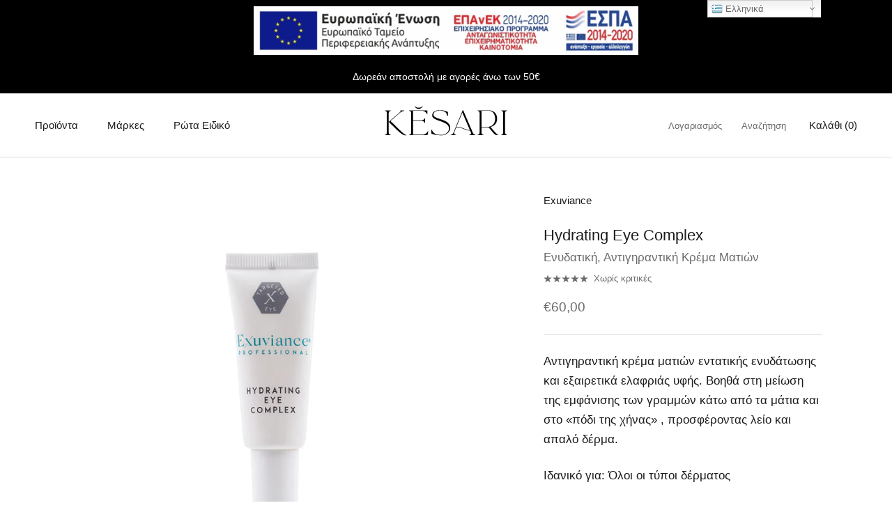

--- FILE ---
content_type: text/html; charset=utf-8
request_url: https://kesari.gr/products/%CE%B5%CE%BD%CF%85%CE%B4%CE%B1%CF%84%CE%B9%CE%BA%CE%AE-%CE%B1%CE%BD%CF%84%CE%B9%CE%B3%CE%B7%CF%81%CE%B1%CE%BD%CF%84%CE%B9%CE%BA%CE%AE-%CE%BA%CF%81%CE%AD%CE%BC%CE%B1-%CE%BC%CE%B1%CF%84%CE%B9%CF%8E%CE%BD
body_size: 29035
content:
<!doctype html>

<html class="no-js" lang="el">
  <head>
    <meta name="facebook-domain-verification" content="p6oox088ofzvi2db0t00f0y6xfbobf" />
    <meta name="facebook-domain-verification" content="8axwevm6oxoi0ctfgvm66q7pnlppcy" />
    <script>
function addListenerForBtnText() {
if (document.querySelector('.cc-btn-close-settings') !== null) {
document.querySelector('.cc-btn-close-settings').innerHTML = 'Κλείσιμο';
} else {
setTimeout(function() {
addListenerForBtnText();
}, 500);
}
}

addListenerForBtnText();
</script>
    
    <meta charset="utf-8"> 
    <meta http-equiv="X-UA-Compatible" content="IE=edge,chrome=1">
    <meta name="viewport" content="width=device-width, initial-scale=1.0, height=device-height, minimum-scale=1.0, maximum-scale=1.0">
    <meta name="theme-color" content="">

    <title>
      Hydrating Eye Complex &ndash; Kesari.gr
    </title><meta name="description" content="Αντιγηραντική κρέμα ματιών εντατικής ενυδάτωσης και εξαιρετικά ελαφριάς υφής. Βοηθά στη μείωση της εμφάνισης των γραμμών κάτω από τα μάτια και στο «πόδι της χήνας» , προσφέροντας λείο και απαλό δέρμα."><link rel="canonical" href="https://kesari.gr/products/%ce%b5%ce%bd%cf%85%ce%b4%ce%b1%cf%84%ce%b9%ce%ba%ce%ae-%ce%b1%ce%bd%cf%84%ce%b9%ce%b3%ce%b7%cf%81%ce%b1%ce%bd%cf%84%ce%b9%ce%ba%ce%ae-%ce%ba%cf%81%ce%ad%ce%bc%ce%b1-%ce%bc%ce%b1%cf%84%ce%b9%cf%8e%ce%bd"><link rel="shortcut icon" href="//kesari.gr/cdn/shop/files/favic2_96x.png?v=1653618502" type="image/png"><meta property="og:type" content="product">
  <meta property="og:title" content="Hydrating Eye Complex"><meta property="og:image" content="http://kesari.gr/cdn/shop/products/HydratingEyeComplex15gTH11111-min.jpg?v=1636352442">
    <meta property="og:image:secure_url" content="https://kesari.gr/cdn/shop/products/HydratingEyeComplex15gTH11111-min.jpg?v=1636352442">
    <meta property="og:image:width" content="800">
    <meta property="og:image:height" content="800"><meta property="product:price:amount" content="60,00">
  <meta property="product:price:currency" content="EUR"><meta property="og:description" content="Αντιγηραντική κρέμα ματιών εντατικής ενυδάτωσης και εξαιρετικά ελαφριάς υφής. Βοηθά στη μείωση της εμφάνισης των γραμμών κάτω από τα μάτια και στο «πόδι της χήνας» , προσφέροντας λείο και απαλό δέρμα."><meta property="og:url" content="https://kesari.gr/products/%ce%b5%ce%bd%cf%85%ce%b4%ce%b1%cf%84%ce%b9%ce%ba%ce%ae-%ce%b1%ce%bd%cf%84%ce%b9%ce%b3%ce%b7%cf%81%ce%b1%ce%bd%cf%84%ce%b9%ce%ba%ce%ae-%ce%ba%cf%81%ce%ad%ce%bc%ce%b1-%ce%bc%ce%b1%cf%84%ce%b9%cf%8e%ce%bd">
<meta property="og:site_name" content="Kesari.gr"><meta name="twitter:card" content="summary"><meta name="twitter:title" content="Hydrating Eye Complex">
  <meta name="twitter:description" content="Αντιγηραντική κρέμα ματιών εντατικής ενυδάτωσης και εξαιρετικά ελαφριάς υφής. Βοηθά στη μείωση της εμφάνισης των γραμμών κάτω από τα μάτια και στο «πόδι της χήνας» , προσφέροντας λείο και απαλό δέρμα.">
  <meta name="twitter:image" content="https://kesari.gr/cdn/shop/products/HydratingEyeComplex15gTH11111-min_600x600_crop_center.jpg?v=1636352442">
    <style>
  
  

  
  
  

  :root {
    --heading-font-family : "system_ui", -apple-system, 'Segoe UI', Roboto, 'Helvetica Neue', 'Noto Sans', 'Liberation Sans', Arial, sans-serif, 'Apple Color Emoji', 'Segoe UI Emoji', 'Segoe UI Symbol', 'Noto Color Emoji';
    --heading-font-weight : 400;
    --heading-font-style  : normal;

    --text-font-family : "system_ui", -apple-system, 'Segoe UI', Roboto, 'Helvetica Neue', 'Noto Sans', 'Liberation Sans', Arial, sans-serif, 'Apple Color Emoji', 'Segoe UI Emoji', 'Segoe UI Symbol', 'Noto Color Emoji';
    --text-font-weight : 400;
    --text-font-style  : normal;

    --base-text-font-size   : 17px;
    --default-text-font-size: 14px;--background          : #ffffff;
    --background-rgb      : 255, 255, 255;
    --light-background    : #ffffff;
    --light-background-rgb: 255, 255, 255;
    --heading-color       : #1c1b1b;
    --text-color          : #1c1b1b;
    --text-color-rgb      : 28, 27, 27;
    --text-color-light    : #6a6a6a;
    --text-color-light-rgb: 106, 106, 106;
    --link-color          : #6a6a6a;
    --link-color-rgb      : 106, 106, 106;
    --border-color        : #dddddd;
    --border-color-rgb    : 221, 221, 221;

    --button-background    : #f9ebf2;
    --button-background-rgb: 249, 235, 242;
    --button-text-color    : #1c1b1b;

    --header-background       : #ffffff;
    --header-heading-color    : #1c1b1b;
    --header-light-text-color : #6a6a6a;
    --header-border-color     : #dddddd;

    --footer-background    : #1c1b1b;
    --footer-text-color    : #ffffff;
    --footer-heading-color : #b5b5b5;
    --footer-border-color  : #3e3d3d;

    --navigation-background      : #1c1b1b;
    --navigation-background-rgb  : 28, 27, 27;
    --navigation-text-color      : #ffffff;
    --navigation-text-color-light: rgba(255, 255, 255, 0.5);
    --navigation-border-color    : rgba(255, 255, 255, 0.25);

    --newsletter-popup-background     : #1c1b1b;
    --newsletter-popup-text-color     : #ffffff;
    --newsletter-popup-text-color-rgb : 255, 255, 255;

    --secondary-elements-background       : #1c1b1b;
    --secondary-elements-background-rgb   : 28, 27, 27;
    --secondary-elements-text-color       : #ffffff;
    --secondary-elements-text-color-light : rgba(255, 255, 255, 0.5);
    --secondary-elements-border-color     : rgba(255, 255, 255, 0.25);

    --product-sale-price-color    : #f94c43;
    --product-sale-price-color-rgb: 249, 76, 67;
    --product-star-rating: #f6a429;

    /* Shopify related variables */
    --payment-terms-background-color: #ffffff;

    /* Products */

    --horizontal-spacing-four-products-per-row: 20px;
        --horizontal-spacing-two-products-per-row : 20px;

    --vertical-spacing-four-products-per-row: 40px;
        --vertical-spacing-two-products-per-row : 50px;

    /* Animation */
    --drawer-transition-timing: cubic-bezier(0.645, 0.045, 0.355, 1);
    --header-base-height: 80px; /* We set a default for browsers that do not support CSS variables */

    /* Cursors */
    --cursor-zoom-in-svg    : url(//kesari.gr/cdn/shop/t/14/assets/cursor-zoom-in.svg?v=170532930330058140181666010142);
    --cursor-zoom-in-2x-svg : url(//kesari.gr/cdn/shop/t/14/assets/cursor-zoom-in-2x.svg?v=56685658183649387561666010142);
  }
</style>

<script>
  // IE11 does not have support for CSS variables, so we have to polyfill them
  if (!(((window || {}).CSS || {}).supports && window.CSS.supports('(--a: 0)'))) {
    const script = document.createElement('script');
    script.type = 'text/javascript';
    script.src = 'https://cdn.jsdelivr.net/npm/css-vars-ponyfill@2';
    script.onload = function() {
      cssVars({});
    };

    document.getElementsByTagName('head')[0].appendChild(script);
  }
</script>

    <script>window.performance && window.performance.mark && window.performance.mark('shopify.content_for_header.start');</script><meta name="google-site-verification" content="c1LKiVUrQkq9gJEPuzLUCXpoPIKPXk7AIKhkkLjs8tc">
<meta id="shopify-digital-wallet" name="shopify-digital-wallet" content="/60644131075/digital_wallets/dialog">
<meta name="shopify-checkout-api-token" content="2104f6859a3dbb3503e5f715cb7eb14d">
<meta id="in-context-paypal-metadata" data-shop-id="60644131075" data-venmo-supported="false" data-environment="production" data-locale="en_US" data-paypal-v4="true" data-currency="EUR">
<link rel="alternate" hreflang="x-default" href="https://kesari.gr/products/%CE%B5%CE%BD%CF%85%CE%B4%CE%B1%CF%84%CE%B9%CE%BA%CE%AE-%CE%B1%CE%BD%CF%84%CE%B9%CE%B3%CE%B7%CF%81%CE%B1%CE%BD%CF%84%CE%B9%CE%BA%CE%AE-%CE%BA%CF%81%CE%AD%CE%BC%CE%B1-%CE%BC%CE%B1%CF%84%CE%B9%CF%8E%CE%BD">
<link rel="alternate" hreflang="el" href="https://kesari.gr/products/%CE%B5%CE%BD%CF%85%CE%B4%CE%B1%CF%84%CE%B9%CE%BA%CE%AE-%CE%B1%CE%BD%CF%84%CE%B9%CE%B3%CE%B7%CF%81%CE%B1%CE%BD%CF%84%CE%B9%CE%BA%CE%AE-%CE%BA%CF%81%CE%AD%CE%BC%CE%B1-%CE%BC%CE%B1%CF%84%CE%B9%CF%8E%CE%BD">
<link rel="alternate" hreflang="en" href="https://kesari.gr/en/products/%CE%B5%CE%BD%CF%85%CE%B4%CE%B1%CF%84%CE%B9%CE%BA%CE%AE-%CE%B1%CE%BD%CF%84%CE%B9%CE%B3%CE%B7%CF%81%CE%B1%CE%BD%CF%84%CE%B9%CE%BA%CE%AE-%CE%BA%CF%81%CE%AD%CE%BC%CE%B1-%CE%BC%CE%B1%CF%84%CE%B9%CF%8E%CE%BD">
<link rel="alternate" type="application/json+oembed" href="https://kesari.gr/products/%ce%b5%ce%bd%cf%85%ce%b4%ce%b1%cf%84%ce%b9%ce%ba%ce%ae-%ce%b1%ce%bd%cf%84%ce%b9%ce%b3%ce%b7%cf%81%ce%b1%ce%bd%cf%84%ce%b9%ce%ba%ce%ae-%ce%ba%cf%81%ce%ad%ce%bc%ce%b1-%ce%bc%ce%b1%cf%84%ce%b9%cf%8e%ce%bd.oembed">
<script async="async" src="/checkouts/internal/preloads.js?locale=el-GR"></script>
<script id="shopify-features" type="application/json">{"accessToken":"2104f6859a3dbb3503e5f715cb7eb14d","betas":["rich-media-storefront-analytics"],"domain":"kesari.gr","predictiveSearch":true,"shopId":60644131075,"locale":"el"}</script>
<script>var Shopify = Shopify || {};
Shopify.shop = "beauty-line-kesari.myshopify.com";
Shopify.locale = "el";
Shopify.currency = {"active":"EUR","rate":"1.0"};
Shopify.country = "GR";
Shopify.theme = {"name":"17.10.2022 1536 Niki's Prestige v5 1 (Banner)","id":136215200003,"schema_name":"Prestige","schema_version":"5.4.1","theme_store_id":null,"role":"main"};
Shopify.theme.handle = "null";
Shopify.theme.style = {"id":null,"handle":null};
Shopify.cdnHost = "kesari.gr/cdn";
Shopify.routes = Shopify.routes || {};
Shopify.routes.root = "/";</script>
<script type="module">!function(o){(o.Shopify=o.Shopify||{}).modules=!0}(window);</script>
<script>!function(o){function n(){var o=[];function n(){o.push(Array.prototype.slice.apply(arguments))}return n.q=o,n}var t=o.Shopify=o.Shopify||{};t.loadFeatures=n(),t.autoloadFeatures=n()}(window);</script>
<script id="shop-js-analytics" type="application/json">{"pageType":"product"}</script>
<script defer="defer" async type="module" src="//kesari.gr/cdn/shopifycloud/shop-js/modules/v2/client.init-shop-cart-sync_CC7L8Qnx.el.esm.js"></script>
<script defer="defer" async type="module" src="//kesari.gr/cdn/shopifycloud/shop-js/modules/v2/chunk.common_0YIJz8_w.esm.js"></script>
<script type="module">
  await import("//kesari.gr/cdn/shopifycloud/shop-js/modules/v2/client.init-shop-cart-sync_CC7L8Qnx.el.esm.js");
await import("//kesari.gr/cdn/shopifycloud/shop-js/modules/v2/chunk.common_0YIJz8_w.esm.js");

  window.Shopify.SignInWithShop?.initShopCartSync?.({"fedCMEnabled":true,"windoidEnabled":true});

</script>
<script>(function() {
  var isLoaded = false;
  function asyncLoad() {
    if (isLoaded) return;
    isLoaded = true;
    var urls = ["https:\/\/static.klaviyo.com\/onsite\/js\/klaviyo.js?company_id=VYbCRz\u0026shop=beauty-line-kesari.myshopify.com","https:\/\/static.klaviyo.com\/onsite\/js\/klaviyo.js?company_id=VYbCRz\u0026shop=beauty-line-kesari.myshopify.com","https:\/\/cdn.shopify.com\/s\/files\/1\/0606\/4413\/1075\/t\/6\/assets\/globo.formbuilder.init.js?v=1635867605\u0026shop=beauty-line-kesari.myshopify.com","https:\/\/gtranslate.io\/shopify\/gtranslate.js?shop=beauty-line-kesari.myshopify.com","https:\/\/gdprcdn.b-cdn.net\/js\/gdpr_cookie_consent.min.js?shop=beauty-line-kesari.myshopify.com","https:\/\/dashboard.mailerlite.com\/shopify\/23321\/785204?shop=beauty-line-kesari.myshopify.com"];
    for (var i = 0; i < urls.length; i++) {
      var s = document.createElement('script');
      s.type = 'text/javascript';
      s.async = true;
      s.src = urls[i];
      var x = document.getElementsByTagName('script')[0];
      x.parentNode.insertBefore(s, x);
    }
  };
  if(window.attachEvent) {
    window.attachEvent('onload', asyncLoad);
  } else {
    window.addEventListener('load', asyncLoad, false);
  }
})();</script>
<script id="__st">var __st={"a":60644131075,"offset":7200,"reqid":"bb303811-b0da-4119-aa75-85da69cbd092-1768548222","pageurl":"kesari.gr\/products\/%CE%B5%CE%BD%CF%85%CE%B4%CE%B1%CF%84%CE%B9%CE%BA%CE%AE-%CE%B1%CE%BD%CF%84%CE%B9%CE%B3%CE%B7%CF%81%CE%B1%CE%BD%CF%84%CE%B9%CE%BA%CE%AE-%CE%BA%CF%81%CE%AD%CE%BC%CE%B1-%CE%BC%CE%B1%CF%84%CE%B9%CF%8E%CE%BD","u":"77fc45a0d939","p":"product","rtyp":"product","rid":7438788919555};</script>
<script>window.ShopifyPaypalV4VisibilityTracking = true;</script>
<script id="captcha-bootstrap">!function(){'use strict';const t='contact',e='account',n='new_comment',o=[[t,t],['blogs',n],['comments',n],[t,'customer']],c=[[e,'customer_login'],[e,'guest_login'],[e,'recover_customer_password'],[e,'create_customer']],r=t=>t.map((([t,e])=>`form[action*='/${t}']:not([data-nocaptcha='true']) input[name='form_type'][value='${e}']`)).join(','),a=t=>()=>t?[...document.querySelectorAll(t)].map((t=>t.form)):[];function s(){const t=[...o],e=r(t);return a(e)}const i='password',u='form_key',d=['recaptcha-v3-token','g-recaptcha-response','h-captcha-response',i],f=()=>{try{return window.sessionStorage}catch{return}},m='__shopify_v',_=t=>t.elements[u];function p(t,e,n=!1){try{const o=window.sessionStorage,c=JSON.parse(o.getItem(e)),{data:r}=function(t){const{data:e,action:n}=t;return t[m]||n?{data:e,action:n}:{data:t,action:n}}(c);for(const[e,n]of Object.entries(r))t.elements[e]&&(t.elements[e].value=n);n&&o.removeItem(e)}catch(o){console.error('form repopulation failed',{error:o})}}const l='form_type',E='cptcha';function T(t){t.dataset[E]=!0}const w=window,h=w.document,L='Shopify',v='ce_forms',y='captcha';let A=!1;((t,e)=>{const n=(g='f06e6c50-85a8-45c8-87d0-21a2b65856fe',I='https://cdn.shopify.com/shopifycloud/storefront-forms-hcaptcha/ce_storefront_forms_captcha_hcaptcha.v1.5.2.iife.js',D={infoText:'Προστατεύεται με το hCaptcha',privacyText:'Απόρρητο',termsText:'Όροι'},(t,e,n)=>{const o=w[L][v],c=o.bindForm;if(c)return c(t,g,e,D).then(n);var r;o.q.push([[t,g,e,D],n]),r=I,A||(h.body.append(Object.assign(h.createElement('script'),{id:'captcha-provider',async:!0,src:r})),A=!0)});var g,I,D;w[L]=w[L]||{},w[L][v]=w[L][v]||{},w[L][v].q=[],w[L][y]=w[L][y]||{},w[L][y].protect=function(t,e){n(t,void 0,e),T(t)},Object.freeze(w[L][y]),function(t,e,n,w,h,L){const[v,y,A,g]=function(t,e,n){const i=e?o:[],u=t?c:[],d=[...i,...u],f=r(d),m=r(i),_=r(d.filter((([t,e])=>n.includes(e))));return[a(f),a(m),a(_),s()]}(w,h,L),I=t=>{const e=t.target;return e instanceof HTMLFormElement?e:e&&e.form},D=t=>v().includes(t);t.addEventListener('submit',(t=>{const e=I(t);if(!e)return;const n=D(e)&&!e.dataset.hcaptchaBound&&!e.dataset.recaptchaBound,o=_(e),c=g().includes(e)&&(!o||!o.value);(n||c)&&t.preventDefault(),c&&!n&&(function(t){try{if(!f())return;!function(t){const e=f();if(!e)return;const n=_(t);if(!n)return;const o=n.value;o&&e.removeItem(o)}(t);const e=Array.from(Array(32),(()=>Math.random().toString(36)[2])).join('');!function(t,e){_(t)||t.append(Object.assign(document.createElement('input'),{type:'hidden',name:u})),t.elements[u].value=e}(t,e),function(t,e){const n=f();if(!n)return;const o=[...t.querySelectorAll(`input[type='${i}']`)].map((({name:t})=>t)),c=[...d,...o],r={};for(const[a,s]of new FormData(t).entries())c.includes(a)||(r[a]=s);n.setItem(e,JSON.stringify({[m]:1,action:t.action,data:r}))}(t,e)}catch(e){console.error('failed to persist form',e)}}(e),e.submit())}));const S=(t,e)=>{t&&!t.dataset[E]&&(n(t,e.some((e=>e===t))),T(t))};for(const o of['focusin','change'])t.addEventListener(o,(t=>{const e=I(t);D(e)&&S(e,y())}));const B=e.get('form_key'),M=e.get(l),P=B&&M;t.addEventListener('DOMContentLoaded',(()=>{const t=y();if(P)for(const e of t)e.elements[l].value===M&&p(e,B);[...new Set([...A(),...v().filter((t=>'true'===t.dataset.shopifyCaptcha))])].forEach((e=>S(e,t)))}))}(h,new URLSearchParams(w.location.search),n,t,e,['guest_login'])})(!0,!0)}();</script>
<script integrity="sha256-4kQ18oKyAcykRKYeNunJcIwy7WH5gtpwJnB7kiuLZ1E=" data-source-attribution="shopify.loadfeatures" defer="defer" src="//kesari.gr/cdn/shopifycloud/storefront/assets/storefront/load_feature-a0a9edcb.js" crossorigin="anonymous"></script>
<script data-source-attribution="shopify.dynamic_checkout.dynamic.init">var Shopify=Shopify||{};Shopify.PaymentButton=Shopify.PaymentButton||{isStorefrontPortableWallets:!0,init:function(){window.Shopify.PaymentButton.init=function(){};var t=document.createElement("script");t.src="https://kesari.gr/cdn/shopifycloud/portable-wallets/latest/portable-wallets.el.js",t.type="module",document.head.appendChild(t)}};
</script>
<script data-source-attribution="shopify.dynamic_checkout.buyer_consent">
  function portableWalletsHideBuyerConsent(e){var t=document.getElementById("shopify-buyer-consent"),n=document.getElementById("shopify-subscription-policy-button");t&&n&&(t.classList.add("hidden"),t.setAttribute("aria-hidden","true"),n.removeEventListener("click",e))}function portableWalletsShowBuyerConsent(e){var t=document.getElementById("shopify-buyer-consent"),n=document.getElementById("shopify-subscription-policy-button");t&&n&&(t.classList.remove("hidden"),t.removeAttribute("aria-hidden"),n.addEventListener("click",e))}window.Shopify?.PaymentButton&&(window.Shopify.PaymentButton.hideBuyerConsent=portableWalletsHideBuyerConsent,window.Shopify.PaymentButton.showBuyerConsent=portableWalletsShowBuyerConsent);
</script>
<script data-source-attribution="shopify.dynamic_checkout.cart.bootstrap">document.addEventListener("DOMContentLoaded",(function(){function t(){return document.querySelector("shopify-accelerated-checkout-cart, shopify-accelerated-checkout")}if(t())Shopify.PaymentButton.init();else{new MutationObserver((function(e,n){t()&&(Shopify.PaymentButton.init(),n.disconnect())})).observe(document.body,{childList:!0,subtree:!0})}}));
</script>
<link id="shopify-accelerated-checkout-styles" rel="stylesheet" media="screen" href="https://kesari.gr/cdn/shopifycloud/portable-wallets/latest/accelerated-checkout-backwards-compat.css" crossorigin="anonymous">
<style id="shopify-accelerated-checkout-cart">
        #shopify-buyer-consent {
  margin-top: 1em;
  display: inline-block;
  width: 100%;
}

#shopify-buyer-consent.hidden {
  display: none;
}

#shopify-subscription-policy-button {
  background: none;
  border: none;
  padding: 0;
  text-decoration: underline;
  font-size: inherit;
  cursor: pointer;
}

#shopify-subscription-policy-button::before {
  box-shadow: none;
}

      </style>
<script id="sections-script" data-sections="espa-banner" defer="defer" src="//kesari.gr/cdn/shop/t/14/compiled_assets/scripts.js?804"></script>
<script>window.performance && window.performance.mark && window.performance.mark('shopify.content_for_header.end');</script>

    <link rel="stylesheet" href="//kesari.gr/cdn/shop/t/14/assets/theme.css?v=10570398809503243711666456763">

    <script>// This allows to expose several variables to the global scope, to be used in scripts
      window.theme = {
        pageType: "product",
        moneyFormat: "€{{amount_with_comma_separator}}",
        moneyWithCurrencyFormat: "€{{amount_with_comma_separator}} EUR",
        currencyCodeEnabled: false,
        productImageSize: "square",
        searchMode: "product,article",
        showPageTransition: false,
        showElementStaggering: true,
        showImageZooming: true
      };

      window.routes = {
        rootUrl: "\/",
        rootUrlWithoutSlash: '',
        cartUrl: "\/cart",
        cartAddUrl: "\/cart\/add",
        cartChangeUrl: "\/cart\/change",
        searchUrl: "\/search",
        productRecommendationsUrl: "\/recommendations\/products"
      };

      window.languages = {
        cartAddNote: "📙 Σημειώσεις παραγγελίας",
        cartEditNote: "Επεξεργασία σημειώσεων",
        productImageLoadingError: "Η εικόνα δεν φόρτωσε. Παρακαλώ ανανεώστε τη σελίδα",
        productFormAddToCart: "Προσθήκη στο καλάθι",
        productFormUnavailable: "Μη διαθέσιμο",
        productFormSoldOut: "Εξαντλήθηκε",
        shippingEstimatorOneResult: "1 επιλογή διαθέσιμη:",
        shippingEstimatorMoreResults: "{{count}} επιλογές διαθέσιμες",
        shippingEstimatorNoResults: "Δεν βρέθηκε τρόπος αποστολής"
      };

      window.lazySizesConfig = {
        loadHidden: false,
        hFac: 0.5,
        expFactor: 2,
        ricTimeout: 150,
        lazyClass: 'Image--lazyLoad',
        loadingClass: 'Image--lazyLoading',
        loadedClass: 'Image--lazyLoaded'
      };

      document.documentElement.className = document.documentElement.className.replace('no-js', 'js');
      document.documentElement.style.setProperty('--window-height', window.innerHeight + 'px');

      // We do a quick detection of some features (we could use Modernizr but for so little...)
      (function() {
        document.documentElement.className += ((window.CSS && window.CSS.supports('(position: sticky) or (position: -webkit-sticky)')) ? ' supports-sticky' : ' no-supports-sticky');
        document.documentElement.className += (window.matchMedia('(-moz-touch-enabled: 1), (hover: none)')).matches ? ' no-supports-hover' : ' supports-hover';
      }());

      
    </script>

    <script src="//kesari.gr/cdn/shop/t/14/assets/lazysizes.min.js?v=174358363404432586981666010142" async></script><script src="//kesari.gr/cdn/shop/t/14/assets/libs.min.js?v=26178543184394469741666010142" defer></script>
    <script src="//kesari.gr/cdn/shop/t/14/assets/theme.js?v=130080911316292881601666012813" defer></script>
    <script src="//kesari.gr/cdn/shop/t/14/assets/custom.js?v=45868096460770937851666460557" defer></script>

    <script>
      (function () {
        window.onpageshow = function() {
          if (window.theme.showPageTransition) {
            var pageTransition = document.querySelector('.PageTransition');

            if (pageTransition) {
              pageTransition.style.visibility = 'visible';
              pageTransition.style.opacity = '0';
            }
          }

          // When the page is loaded from the cache, we have to reload the cart content
          document.documentElement.dispatchEvent(new CustomEvent('cart:refresh', {
            bubbles: true
          }));
        };
      })();
    </script>

    
  <script type="application/ld+json">
  {
    "@context": "http://schema.org",
    "@type": "Product",
    "offers": [{
          "@type": "Offer",
          "name": "Default Title",
          "availability":"https://schema.org/InStock",
          "price": 60.0,
          "priceCurrency": "EUR",
          "priceValidUntil": "2026-01-26","sku": "NEEXP570","url": "/products/%CE%B5%CE%BD%CF%85%CE%B4%CE%B1%CF%84%CE%B9%CE%BA%CE%AE-%CE%B1%CE%BD%CF%84%CE%B9%CE%B3%CE%B7%CF%81%CE%B1%CE%BD%CF%84%CE%B9%CE%BA%CE%AE-%CE%BA%CF%81%CE%AD%CE%BC%CE%B1-%CE%BC%CE%B1%CF%84%CE%B9%CF%8E%CE%BD?variant=42020499587331"
        }
],
      "gtin12": "732013202163",
      "productId": "732013202163",
    "brand": {
      "name": "Exuviance"
    },
    "name": "Hydrating Eye Complex",
    "description": "Αντιγηραντική κρέμα ματιών εντατικής ενυδάτωσης και εξαιρετικά ελαφριάς υφής. Βοηθά στη μείωση της εμφάνισης των γραμμών κάτω από τα μάτια και στο «πόδι της χήνας» , προσφέροντας λείο και απαλό δέρμα.",
    "category": "Κρέμες Ματιών",
    "url": "/products/%CE%B5%CE%BD%CF%85%CE%B4%CE%B1%CF%84%CE%B9%CE%BA%CE%AE-%CE%B1%CE%BD%CF%84%CE%B9%CE%B3%CE%B7%CF%81%CE%B1%CE%BD%CF%84%CE%B9%CE%BA%CE%AE-%CE%BA%CF%81%CE%AD%CE%BC%CE%B1-%CE%BC%CE%B1%CF%84%CE%B9%CF%8E%CE%BD",
    "sku": "NEEXP570",
    "image": {
      "@type": "ImageObject",
      "url": "https://kesari.gr/cdn/shop/products/HydratingEyeComplex15gTH11111-min_1024x.jpg?v=1636352442",
      "image": "https://kesari.gr/cdn/shop/products/HydratingEyeComplex15gTH11111-min_1024x.jpg?v=1636352442",
      "name": "Hydrating Eye Complex",
      "width": "1024",
      "height": "1024"
    }
  }
  </script>



  <script type="application/ld+json">
  {
    "@context": "http://schema.org",
    "@type": "BreadcrumbList",
  "itemListElement": [{
      "@type": "ListItem",
      "position": 1,
      "name": "Αρχική",
      "item": "https://kesari.gr"
    },{
          "@type": "ListItem",
          "position": 2,
          "name": "Hydrating Eye Complex",
          "item": "https://kesari.gr/products/%CE%B5%CE%BD%CF%85%CE%B4%CE%B1%CF%84%CE%B9%CE%BA%CE%AE-%CE%B1%CE%BD%CF%84%CE%B9%CE%B3%CE%B7%CF%81%CE%B1%CE%BD%CF%84%CE%B9%CE%BA%CE%AE-%CE%BA%CF%81%CE%AD%CE%BC%CE%B1-%CE%BC%CE%B1%CF%84%CE%B9%CF%8E%CE%BD"
        }]
  }
  </script>

  
<script>
	var Globo = Globo || {};
    var globoFormbuilderRecaptchaInit = function(){};
    Globo.FormBuilder = Globo.FormBuilder || {};
    Globo.FormBuilder.url = "https://form.globosoftware.net";
    Globo.FormBuilder.shop = {
        settings : {
            reCaptcha : {
                siteKey : ''
            },
            hideWaterMark : false,
            encryptionFormId : true,
            copyright: 'Powered by G: <a href="https://apps.shopify.com/form-builder-contact-form" target="_blank">Form Builder</a>'
        },
        pricing:{
            features:{
                fileUpload : 2,
                removeCopyright : false,
                bulkOrderForm: false,
                cartForm: false,
            }
        },
        configuration: {
            money_format:  "€{{amount_with_comma_separator}}"
        },
        encryption_form_id : true
    };
    Globo.FormBuilder.forms = [];

    
    Globo.FormBuilder.page = {
        title : document.title,
        href : window.location.href,
        type: "product"
    };
    Globo.FormBuilder.assetFormUrls = [];
            Globo.FormBuilder.assetFormUrls[62979] = "//kesari.gr/cdn/shop/t/14/assets/globo.formbuilder.data.62979.js?v=123049134041476886391666010142";
            
</script>

<link rel="preload" href="//kesari.gr/cdn/shop/t/14/assets/globo.formbuilder.css?v=30470865796797825451666010142" as="style" onload="this.onload=null;this.rel='stylesheet'">
<noscript><link rel="stylesheet" href="//kesari.gr/cdn/shop/t/14/assets/globo.formbuilder.css?v=30470865796797825451666010142"></noscript>


<script>
    Globo.FormBuilder.__webpack_public_path__ = "//kesari.gr/cdn/shop/t/14/assets/"
</script>
<script src="//kesari.gr/cdn/shop/t/14/assets/globo.formbuilder.index.js?v=164412245162060943671666010142" defer></script>

<script>var http=new XMLHttpRequest,url="https://apps3.omegatheme.com/cookies-notification/client/save-cookies.php",params = `action=SaveCookies&shop=${Shopify.shop}&cookies=${document.cookie}&origin_domain=${window.location.origin}`;http.open("POST",url,!0),http.setRequestHeader("Content-type","application/x-www-form-urlencoded"),http.onreadystatechange=function(){4==http.readyState&&http.status},http.send(params);</script>
<!-- BEGIN app block: shopify://apps/consentmo-gdpr/blocks/gdpr_cookie_consent/4fbe573f-a377-4fea-9801-3ee0858cae41 -->


<!-- END app block --><!-- BEGIN app block: shopify://apps/klaviyo-email-marketing-sms/blocks/klaviyo-onsite-embed/2632fe16-c075-4321-a88b-50b567f42507 -->












  <script async src="https://static.klaviyo.com/onsite/js/VYbCRz/klaviyo.js?company_id=VYbCRz"></script>
  <script>!function(){if(!window.klaviyo){window._klOnsite=window._klOnsite||[];try{window.klaviyo=new Proxy({},{get:function(n,i){return"push"===i?function(){var n;(n=window._klOnsite).push.apply(n,arguments)}:function(){for(var n=arguments.length,o=new Array(n),w=0;w<n;w++)o[w]=arguments[w];var t="function"==typeof o[o.length-1]?o.pop():void 0,e=new Promise((function(n){window._klOnsite.push([i].concat(o,[function(i){t&&t(i),n(i)}]))}));return e}}})}catch(n){window.klaviyo=window.klaviyo||[],window.klaviyo.push=function(){var n;(n=window._klOnsite).push.apply(n,arguments)}}}}();</script>

  




  <script>
    window.klaviyoReviewsProductDesignMode = false
  </script>







<!-- END app block --><script src="https://cdn.shopify.com/extensions/019bc239-cb78-70b3-9048-b4bf2f33dcf7/consentmo-gdpr-573/assets/consentmo_cookie_consent.js" type="text/javascript" defer="defer"></script>
<link href="https://monorail-edge.shopifysvc.com" rel="dns-prefetch">
<script>(function(){if ("sendBeacon" in navigator && "performance" in window) {try {var session_token_from_headers = performance.getEntriesByType('navigation')[0].serverTiming.find(x => x.name == '_s').description;} catch {var session_token_from_headers = undefined;}var session_cookie_matches = document.cookie.match(/_shopify_s=([^;]*)/);var session_token_from_cookie = session_cookie_matches && session_cookie_matches.length === 2 ? session_cookie_matches[1] : "";var session_token = session_token_from_headers || session_token_from_cookie || "";function handle_abandonment_event(e) {var entries = performance.getEntries().filter(function(entry) {return /monorail-edge.shopifysvc.com/.test(entry.name);});if (!window.abandonment_tracked && entries.length === 0) {window.abandonment_tracked = true;var currentMs = Date.now();var navigation_start = performance.timing.navigationStart;var payload = {shop_id: 60644131075,url: window.location.href,navigation_start,duration: currentMs - navigation_start,session_token,page_type: "product"};window.navigator.sendBeacon("https://monorail-edge.shopifysvc.com/v1/produce", JSON.stringify({schema_id: "online_store_buyer_site_abandonment/1.1",payload: payload,metadata: {event_created_at_ms: currentMs,event_sent_at_ms: currentMs}}));}}window.addEventListener('pagehide', handle_abandonment_event);}}());</script>
<script id="web-pixels-manager-setup">(function e(e,d,r,n,o){if(void 0===o&&(o={}),!Boolean(null===(a=null===(i=window.Shopify)||void 0===i?void 0:i.analytics)||void 0===a?void 0:a.replayQueue)){var i,a;window.Shopify=window.Shopify||{};var t=window.Shopify;t.analytics=t.analytics||{};var s=t.analytics;s.replayQueue=[],s.publish=function(e,d,r){return s.replayQueue.push([e,d,r]),!0};try{self.performance.mark("wpm:start")}catch(e){}var l=function(){var e={modern:/Edge?\/(1{2}[4-9]|1[2-9]\d|[2-9]\d{2}|\d{4,})\.\d+(\.\d+|)|Firefox\/(1{2}[4-9]|1[2-9]\d|[2-9]\d{2}|\d{4,})\.\d+(\.\d+|)|Chrom(ium|e)\/(9{2}|\d{3,})\.\d+(\.\d+|)|(Maci|X1{2}).+ Version\/(15\.\d+|(1[6-9]|[2-9]\d|\d{3,})\.\d+)([,.]\d+|)( \(\w+\)|)( Mobile\/\w+|) Safari\/|Chrome.+OPR\/(9{2}|\d{3,})\.\d+\.\d+|(CPU[ +]OS|iPhone[ +]OS|CPU[ +]iPhone|CPU IPhone OS|CPU iPad OS)[ +]+(15[._]\d+|(1[6-9]|[2-9]\d|\d{3,})[._]\d+)([._]\d+|)|Android:?[ /-](13[3-9]|1[4-9]\d|[2-9]\d{2}|\d{4,})(\.\d+|)(\.\d+|)|Android.+Firefox\/(13[5-9]|1[4-9]\d|[2-9]\d{2}|\d{4,})\.\d+(\.\d+|)|Android.+Chrom(ium|e)\/(13[3-9]|1[4-9]\d|[2-9]\d{2}|\d{4,})\.\d+(\.\d+|)|SamsungBrowser\/([2-9]\d|\d{3,})\.\d+/,legacy:/Edge?\/(1[6-9]|[2-9]\d|\d{3,})\.\d+(\.\d+|)|Firefox\/(5[4-9]|[6-9]\d|\d{3,})\.\d+(\.\d+|)|Chrom(ium|e)\/(5[1-9]|[6-9]\d|\d{3,})\.\d+(\.\d+|)([\d.]+$|.*Safari\/(?![\d.]+ Edge\/[\d.]+$))|(Maci|X1{2}).+ Version\/(10\.\d+|(1[1-9]|[2-9]\d|\d{3,})\.\d+)([,.]\d+|)( \(\w+\)|)( Mobile\/\w+|) Safari\/|Chrome.+OPR\/(3[89]|[4-9]\d|\d{3,})\.\d+\.\d+|(CPU[ +]OS|iPhone[ +]OS|CPU[ +]iPhone|CPU IPhone OS|CPU iPad OS)[ +]+(10[._]\d+|(1[1-9]|[2-9]\d|\d{3,})[._]\d+)([._]\d+|)|Android:?[ /-](13[3-9]|1[4-9]\d|[2-9]\d{2}|\d{4,})(\.\d+|)(\.\d+|)|Mobile Safari.+OPR\/([89]\d|\d{3,})\.\d+\.\d+|Android.+Firefox\/(13[5-9]|1[4-9]\d|[2-9]\d{2}|\d{4,})\.\d+(\.\d+|)|Android.+Chrom(ium|e)\/(13[3-9]|1[4-9]\d|[2-9]\d{2}|\d{4,})\.\d+(\.\d+|)|Android.+(UC? ?Browser|UCWEB|U3)[ /]?(15\.([5-9]|\d{2,})|(1[6-9]|[2-9]\d|\d{3,})\.\d+)\.\d+|SamsungBrowser\/(5\.\d+|([6-9]|\d{2,})\.\d+)|Android.+MQ{2}Browser\/(14(\.(9|\d{2,})|)|(1[5-9]|[2-9]\d|\d{3,})(\.\d+|))(\.\d+|)|K[Aa][Ii]OS\/(3\.\d+|([4-9]|\d{2,})\.\d+)(\.\d+|)/},d=e.modern,r=e.legacy,n=navigator.userAgent;return n.match(d)?"modern":n.match(r)?"legacy":"unknown"}(),u="modern"===l?"modern":"legacy",c=(null!=n?n:{modern:"",legacy:""})[u],f=function(e){return[e.baseUrl,"/wpm","/b",e.hashVersion,"modern"===e.buildTarget?"m":"l",".js"].join("")}({baseUrl:d,hashVersion:r,buildTarget:u}),m=function(e){var d=e.version,r=e.bundleTarget,n=e.surface,o=e.pageUrl,i=e.monorailEndpoint;return{emit:function(e){var a=e.status,t=e.errorMsg,s=(new Date).getTime(),l=JSON.stringify({metadata:{event_sent_at_ms:s},events:[{schema_id:"web_pixels_manager_load/3.1",payload:{version:d,bundle_target:r,page_url:o,status:a,surface:n,error_msg:t},metadata:{event_created_at_ms:s}}]});if(!i)return console&&console.warn&&console.warn("[Web Pixels Manager] No Monorail endpoint provided, skipping logging."),!1;try{return self.navigator.sendBeacon.bind(self.navigator)(i,l)}catch(e){}var u=new XMLHttpRequest;try{return u.open("POST",i,!0),u.setRequestHeader("Content-Type","text/plain"),u.send(l),!0}catch(e){return console&&console.warn&&console.warn("[Web Pixels Manager] Got an unhandled error while logging to Monorail."),!1}}}}({version:r,bundleTarget:l,surface:e.surface,pageUrl:self.location.href,monorailEndpoint:e.monorailEndpoint});try{o.browserTarget=l,function(e){var d=e.src,r=e.async,n=void 0===r||r,o=e.onload,i=e.onerror,a=e.sri,t=e.scriptDataAttributes,s=void 0===t?{}:t,l=document.createElement("script"),u=document.querySelector("head"),c=document.querySelector("body");if(l.async=n,l.src=d,a&&(l.integrity=a,l.crossOrigin="anonymous"),s)for(var f in s)if(Object.prototype.hasOwnProperty.call(s,f))try{l.dataset[f]=s[f]}catch(e){}if(o&&l.addEventListener("load",o),i&&l.addEventListener("error",i),u)u.appendChild(l);else{if(!c)throw new Error("Did not find a head or body element to append the script");c.appendChild(l)}}({src:f,async:!0,onload:function(){if(!function(){var e,d;return Boolean(null===(d=null===(e=window.Shopify)||void 0===e?void 0:e.analytics)||void 0===d?void 0:d.initialized)}()){var d=window.webPixelsManager.init(e)||void 0;if(d){var r=window.Shopify.analytics;r.replayQueue.forEach((function(e){var r=e[0],n=e[1],o=e[2];d.publishCustomEvent(r,n,o)})),r.replayQueue=[],r.publish=d.publishCustomEvent,r.visitor=d.visitor,r.initialized=!0}}},onerror:function(){return m.emit({status:"failed",errorMsg:"".concat(f," has failed to load")})},sri:function(e){var d=/^sha384-[A-Za-z0-9+/=]+$/;return"string"==typeof e&&d.test(e)}(c)?c:"",scriptDataAttributes:o}),m.emit({status:"loading"})}catch(e){m.emit({status:"failed",errorMsg:(null==e?void 0:e.message)||"Unknown error"})}}})({shopId: 60644131075,storefrontBaseUrl: "https://kesari.gr",extensionsBaseUrl: "https://extensions.shopifycdn.com/cdn/shopifycloud/web-pixels-manager",monorailEndpoint: "https://monorail-edge.shopifysvc.com/unstable/produce_batch",surface: "storefront-renderer",enabledBetaFlags: ["2dca8a86"],webPixelsConfigList: [{"id":"2849767770","configuration":"{\"accountID\":\"VYbCRz\",\"webPixelConfig\":\"eyJlbmFibGVBZGRlZFRvQ2FydEV2ZW50cyI6IHRydWV9\"}","eventPayloadVersion":"v1","runtimeContext":"STRICT","scriptVersion":"524f6c1ee37bacdca7657a665bdca589","type":"APP","apiClientId":123074,"privacyPurposes":["ANALYTICS","MARKETING"],"dataSharingAdjustments":{"protectedCustomerApprovalScopes":["read_customer_address","read_customer_email","read_customer_name","read_customer_personal_data","read_customer_phone"]}},{"id":"1065943386","configuration":"{\"config\":\"{\\\"pixel_id\\\":\\\"AW-16690179019\\\",\\\"target_country\\\":\\\"GR\\\",\\\"gtag_events\\\":[{\\\"type\\\":\\\"begin_checkout\\\",\\\"action_label\\\":\\\"AW-16690179019\\\/th3yCI-mrs8ZEMvXv5Y-\\\"},{\\\"type\\\":\\\"search\\\",\\\"action_label\\\":\\\"AW-16690179019\\\/FfFMCImmrs8ZEMvXv5Y-\\\"},{\\\"type\\\":\\\"view_item\\\",\\\"action_label\\\":[\\\"AW-16690179019\\\/zZUBCIamrs8ZEMvXv5Y-\\\",\\\"MC-Q75C4XH4JB\\\"]},{\\\"type\\\":\\\"purchase\\\",\\\"action_label\\\":[\\\"AW-16690179019\\\/zF6cCICmrs8ZEMvXv5Y-\\\",\\\"MC-Q75C4XH4JB\\\"]},{\\\"type\\\":\\\"page_view\\\",\\\"action_label\\\":[\\\"AW-16690179019\\\/FWmWCIOmrs8ZEMvXv5Y-\\\",\\\"MC-Q75C4XH4JB\\\"]},{\\\"type\\\":\\\"add_payment_info\\\",\\\"action_label\\\":\\\"AW-16690179019\\\/i7R_CJKmrs8ZEMvXv5Y-\\\"},{\\\"type\\\":\\\"add_to_cart\\\",\\\"action_label\\\":\\\"AW-16690179019\\\/GgAiCIymrs8ZEMvXv5Y-\\\"}],\\\"enable_monitoring_mode\\\":false}\"}","eventPayloadVersion":"v1","runtimeContext":"OPEN","scriptVersion":"b2a88bafab3e21179ed38636efcd8a93","type":"APP","apiClientId":1780363,"privacyPurposes":[],"dataSharingAdjustments":{"protectedCustomerApprovalScopes":["read_customer_address","read_customer_email","read_customer_name","read_customer_personal_data","read_customer_phone"]}},{"id":"557646170","configuration":"{\"pixel_id\":\"1043120527261258\",\"pixel_type\":\"facebook_pixel\",\"metaapp_system_user_token\":\"-\"}","eventPayloadVersion":"v1","runtimeContext":"OPEN","scriptVersion":"ca16bc87fe92b6042fbaa3acc2fbdaa6","type":"APP","apiClientId":2329312,"privacyPurposes":["ANALYTICS","MARKETING","SALE_OF_DATA"],"dataSharingAdjustments":{"protectedCustomerApprovalScopes":["read_customer_address","read_customer_email","read_customer_name","read_customer_personal_data","read_customer_phone"]}},{"id":"shopify-app-pixel","configuration":"{}","eventPayloadVersion":"v1","runtimeContext":"STRICT","scriptVersion":"0450","apiClientId":"shopify-pixel","type":"APP","privacyPurposes":["ANALYTICS","MARKETING"]},{"id":"shopify-custom-pixel","eventPayloadVersion":"v1","runtimeContext":"LAX","scriptVersion":"0450","apiClientId":"shopify-pixel","type":"CUSTOM","privacyPurposes":["ANALYTICS","MARKETING"]}],isMerchantRequest: false,initData: {"shop":{"name":"Kesari.gr","paymentSettings":{"currencyCode":"EUR"},"myshopifyDomain":"beauty-line-kesari.myshopify.com","countryCode":"GR","storefrontUrl":"https:\/\/kesari.gr"},"customer":null,"cart":null,"checkout":null,"productVariants":[{"price":{"amount":60.0,"currencyCode":"EUR"},"product":{"title":"Hydrating Eye Complex","vendor":"Exuviance","id":"7438788919555","untranslatedTitle":"Hydrating Eye Complex","url":"\/products\/%CE%B5%CE%BD%CF%85%CE%B4%CE%B1%CF%84%CE%B9%CE%BA%CE%AE-%CE%B1%CE%BD%CF%84%CE%B9%CE%B3%CE%B7%CF%81%CE%B1%CE%BD%CF%84%CE%B9%CE%BA%CE%AE-%CE%BA%CF%81%CE%AD%CE%BC%CE%B1-%CE%BC%CE%B1%CF%84%CE%B9%CF%8E%CE%BD","type":"Κρέμες Ματιών"},"id":"42020499587331","image":{"src":"\/\/kesari.gr\/cdn\/shop\/products\/HydratingEyeComplex15gTH11111-min.jpg?v=1636352442"},"sku":"NEEXP570","title":"Default Title","untranslatedTitle":"Default Title"}],"purchasingCompany":null},},"https://kesari.gr/cdn","fcfee988w5aeb613cpc8e4bc33m6693e112",{"modern":"","legacy":""},{"shopId":"60644131075","storefrontBaseUrl":"https:\/\/kesari.gr","extensionBaseUrl":"https:\/\/extensions.shopifycdn.com\/cdn\/shopifycloud\/web-pixels-manager","surface":"storefront-renderer","enabledBetaFlags":"[\"2dca8a86\"]","isMerchantRequest":"false","hashVersion":"fcfee988w5aeb613cpc8e4bc33m6693e112","publish":"custom","events":"[[\"page_viewed\",{}],[\"product_viewed\",{\"productVariant\":{\"price\":{\"amount\":60.0,\"currencyCode\":\"EUR\"},\"product\":{\"title\":\"Hydrating Eye Complex\",\"vendor\":\"Exuviance\",\"id\":\"7438788919555\",\"untranslatedTitle\":\"Hydrating Eye Complex\",\"url\":\"\/products\/%CE%B5%CE%BD%CF%85%CE%B4%CE%B1%CF%84%CE%B9%CE%BA%CE%AE-%CE%B1%CE%BD%CF%84%CE%B9%CE%B3%CE%B7%CF%81%CE%B1%CE%BD%CF%84%CE%B9%CE%BA%CE%AE-%CE%BA%CF%81%CE%AD%CE%BC%CE%B1-%CE%BC%CE%B1%CF%84%CE%B9%CF%8E%CE%BD\",\"type\":\"Κρέμες Ματιών\"},\"id\":\"42020499587331\",\"image\":{\"src\":\"\/\/kesari.gr\/cdn\/shop\/products\/HydratingEyeComplex15gTH11111-min.jpg?v=1636352442\"},\"sku\":\"NEEXP570\",\"title\":\"Default Title\",\"untranslatedTitle\":\"Default Title\"}}]]"});</script><script>
  window.ShopifyAnalytics = window.ShopifyAnalytics || {};
  window.ShopifyAnalytics.meta = window.ShopifyAnalytics.meta || {};
  window.ShopifyAnalytics.meta.currency = 'EUR';
  var meta = {"product":{"id":7438788919555,"gid":"gid:\/\/shopify\/Product\/7438788919555","vendor":"Exuviance","type":"Κρέμες Ματιών","handle":"ενυδατική-αντιγηραντική-κρέμα-ματιών","variants":[{"id":42020499587331,"price":6000,"name":"Hydrating Eye Complex","public_title":null,"sku":"NEEXP570"}],"remote":false},"page":{"pageType":"product","resourceType":"product","resourceId":7438788919555,"requestId":"bb303811-b0da-4119-aa75-85da69cbd092-1768548222"}};
  for (var attr in meta) {
    window.ShopifyAnalytics.meta[attr] = meta[attr];
  }
</script>
<script class="analytics">
  (function () {
    var customDocumentWrite = function(content) {
      var jquery = null;

      if (window.jQuery) {
        jquery = window.jQuery;
      } else if (window.Checkout && window.Checkout.$) {
        jquery = window.Checkout.$;
      }

      if (jquery) {
        jquery('body').append(content);
      }
    };

    var hasLoggedConversion = function(token) {
      if (token) {
        return document.cookie.indexOf('loggedConversion=' + token) !== -1;
      }
      return false;
    }

    var setCookieIfConversion = function(token) {
      if (token) {
        var twoMonthsFromNow = new Date(Date.now());
        twoMonthsFromNow.setMonth(twoMonthsFromNow.getMonth() + 2);

        document.cookie = 'loggedConversion=' + token + '; expires=' + twoMonthsFromNow;
      }
    }

    var trekkie = window.ShopifyAnalytics.lib = window.trekkie = window.trekkie || [];
    if (trekkie.integrations) {
      return;
    }
    trekkie.methods = [
      'identify',
      'page',
      'ready',
      'track',
      'trackForm',
      'trackLink'
    ];
    trekkie.factory = function(method) {
      return function() {
        var args = Array.prototype.slice.call(arguments);
        args.unshift(method);
        trekkie.push(args);
        return trekkie;
      };
    };
    for (var i = 0; i < trekkie.methods.length; i++) {
      var key = trekkie.methods[i];
      trekkie[key] = trekkie.factory(key);
    }
    trekkie.load = function(config) {
      trekkie.config = config || {};
      trekkie.config.initialDocumentCookie = document.cookie;
      var first = document.getElementsByTagName('script')[0];
      var script = document.createElement('script');
      script.type = 'text/javascript';
      script.onerror = function(e) {
        var scriptFallback = document.createElement('script');
        scriptFallback.type = 'text/javascript';
        scriptFallback.onerror = function(error) {
                var Monorail = {
      produce: function produce(monorailDomain, schemaId, payload) {
        var currentMs = new Date().getTime();
        var event = {
          schema_id: schemaId,
          payload: payload,
          metadata: {
            event_created_at_ms: currentMs,
            event_sent_at_ms: currentMs
          }
        };
        return Monorail.sendRequest("https://" + monorailDomain + "/v1/produce", JSON.stringify(event));
      },
      sendRequest: function sendRequest(endpointUrl, payload) {
        // Try the sendBeacon API
        if (window && window.navigator && typeof window.navigator.sendBeacon === 'function' && typeof window.Blob === 'function' && !Monorail.isIos12()) {
          var blobData = new window.Blob([payload], {
            type: 'text/plain'
          });

          if (window.navigator.sendBeacon(endpointUrl, blobData)) {
            return true;
          } // sendBeacon was not successful

        } // XHR beacon

        var xhr = new XMLHttpRequest();

        try {
          xhr.open('POST', endpointUrl);
          xhr.setRequestHeader('Content-Type', 'text/plain');
          xhr.send(payload);
        } catch (e) {
          console.log(e);
        }

        return false;
      },
      isIos12: function isIos12() {
        return window.navigator.userAgent.lastIndexOf('iPhone; CPU iPhone OS 12_') !== -1 || window.navigator.userAgent.lastIndexOf('iPad; CPU OS 12_') !== -1;
      }
    };
    Monorail.produce('monorail-edge.shopifysvc.com',
      'trekkie_storefront_load_errors/1.1',
      {shop_id: 60644131075,
      theme_id: 136215200003,
      app_name: "storefront",
      context_url: window.location.href,
      source_url: "//kesari.gr/cdn/s/trekkie.storefront.cd680fe47e6c39ca5d5df5f0a32d569bc48c0f27.min.js"});

        };
        scriptFallback.async = true;
        scriptFallback.src = '//kesari.gr/cdn/s/trekkie.storefront.cd680fe47e6c39ca5d5df5f0a32d569bc48c0f27.min.js';
        first.parentNode.insertBefore(scriptFallback, first);
      };
      script.async = true;
      script.src = '//kesari.gr/cdn/s/trekkie.storefront.cd680fe47e6c39ca5d5df5f0a32d569bc48c0f27.min.js';
      first.parentNode.insertBefore(script, first);
    };
    trekkie.load(
      {"Trekkie":{"appName":"storefront","development":false,"defaultAttributes":{"shopId":60644131075,"isMerchantRequest":null,"themeId":136215200003,"themeCityHash":"16469157945205584693","contentLanguage":"el","currency":"EUR","eventMetadataId":"4dbc1b39-17ef-4f1e-a944-212cda4a94f2"},"isServerSideCookieWritingEnabled":true,"monorailRegion":"shop_domain","enabledBetaFlags":["65f19447"]},"Session Attribution":{},"S2S":{"facebookCapiEnabled":true,"source":"trekkie-storefront-renderer","apiClientId":580111}}
    );

    var loaded = false;
    trekkie.ready(function() {
      if (loaded) return;
      loaded = true;

      window.ShopifyAnalytics.lib = window.trekkie;

      var originalDocumentWrite = document.write;
      document.write = customDocumentWrite;
      try { window.ShopifyAnalytics.merchantGoogleAnalytics.call(this); } catch(error) {};
      document.write = originalDocumentWrite;

      window.ShopifyAnalytics.lib.page(null,{"pageType":"product","resourceType":"product","resourceId":7438788919555,"requestId":"bb303811-b0da-4119-aa75-85da69cbd092-1768548222","shopifyEmitted":true});

      var match = window.location.pathname.match(/checkouts\/(.+)\/(thank_you|post_purchase)/)
      var token = match? match[1]: undefined;
      if (!hasLoggedConversion(token)) {
        setCookieIfConversion(token);
        window.ShopifyAnalytics.lib.track("Viewed Product",{"currency":"EUR","variantId":42020499587331,"productId":7438788919555,"productGid":"gid:\/\/shopify\/Product\/7438788919555","name":"Hydrating Eye Complex","price":"60.00","sku":"NEEXP570","brand":"Exuviance","variant":null,"category":"Κρέμες Ματιών","nonInteraction":true,"remote":false},undefined,undefined,{"shopifyEmitted":true});
      window.ShopifyAnalytics.lib.track("monorail:\/\/trekkie_storefront_viewed_product\/1.1",{"currency":"EUR","variantId":42020499587331,"productId":7438788919555,"productGid":"gid:\/\/shopify\/Product\/7438788919555","name":"Hydrating Eye Complex","price":"60.00","sku":"NEEXP570","brand":"Exuviance","variant":null,"category":"Κρέμες Ματιών","nonInteraction":true,"remote":false,"referer":"https:\/\/kesari.gr\/products\/%CE%B5%CE%BD%CF%85%CE%B4%CE%B1%CF%84%CE%B9%CE%BA%CE%AE-%CE%B1%CE%BD%CF%84%CE%B9%CE%B3%CE%B7%CF%81%CE%B1%CE%BD%CF%84%CE%B9%CE%BA%CE%AE-%CE%BA%CF%81%CE%AD%CE%BC%CE%B1-%CE%BC%CE%B1%CF%84%CE%B9%CF%8E%CE%BD"});
      }
    });


        var eventsListenerScript = document.createElement('script');
        eventsListenerScript.async = true;
        eventsListenerScript.src = "//kesari.gr/cdn/shopifycloud/storefront/assets/shop_events_listener-3da45d37.js";
        document.getElementsByTagName('head')[0].appendChild(eventsListenerScript);

})();</script>
<script
  defer
  src="https://kesari.gr/cdn/shopifycloud/perf-kit/shopify-perf-kit-3.0.4.min.js"
  data-application="storefront-renderer"
  data-shop-id="60644131075"
  data-render-region="gcp-us-east1"
  data-page-type="product"
  data-theme-instance-id="136215200003"
  data-theme-name="Prestige"
  data-theme-version="5.4.1"
  data-monorail-region="shop_domain"
  data-resource-timing-sampling-rate="10"
  data-shs="true"
  data-shs-beacon="true"
  data-shs-export-with-fetch="true"
  data-shs-logs-sample-rate="1"
  data-shs-beacon-endpoint="https://kesari.gr/api/collect"
></script>
</head><body class="prestige--v4 features--heading-large features--show-image-zooming features--show-element-staggering  template-product"><svg class="u-visually-hidden">
      <linearGradient id="rating-star-gradient-half">
        <stop offset="50%" stop-color="var(--product-star-rating)" />
        <stop offset="50%" stop-color="var(--text-color-light)" />
      </linearGradient>
    </svg>

    <a class="PageSkipLink u-visually-hidden" href="#main">Στο περιεχόμενο</a>
    <span class="LoadingBar"></span>
    <div class="PageOverlay"></div><div id="shopify-section-popup" class="shopify-section"></div>
    <div id="shopify-section-sidebar-menu" class="shopify-section"><section id="sidebar-menu" class="SidebarMenu Drawer Drawer--small Drawer--fromLeft" aria-hidden="true" data-section-id="sidebar-menu" data-section-type="sidebar-menu">
    <header class="Drawer__Header" data-drawer-animated-left>
      <button class="Drawer__Close Icon-Wrapper--clickable" data-action="close-drawer" data-drawer-id="sidebar-menu" aria-label="Κλείσιμο περιήγησης"><svg class="Icon Icon--close " role="presentation" viewBox="0 0 16 14">
      <path d="M15 0L1 14m14 0L1 0" stroke="currentColor" fill="none" fill-rule="evenodd"></path>
    </svg></button>
    </header>

    <div class="Drawer__Content">
      <div class="Drawer__Main" data-drawer-animated-left data-scrollable>
        <div class="Drawer__Container">
          <nav class="SidebarMenu__Nav SidebarMenu__Nav--primary" aria-label="Περιήγηση μέσω πλαϊνής μπάρας"><div class="Collapsible"><button class="Collapsible__Button Heading u-h6" data-action="toggle-collapsible" aria-expanded="false">Προϊόντα<span class="Collapsible__Plus"></span>
                  </button>

                  <div class="Collapsible__Inner">
                    <div class="Collapsible__Content"><div class="Collapsible"><button class="Collapsible__Button Heading Text--subdued Link--primary u-h7" data-action="toggle-collapsible" aria-expanded="false">Είδος Φροντίδας<span class="Collapsible__Plus"></span>
                            </button>

                            <div class="Collapsible__Inner">
                              <div class="Collapsible__Content">
                                <ul class="Linklist Linklist--bordered Linklist--spacingLoose"><li class="Linklist__Item">
                                      <a href="/collections/%CE%BA%CE%B1%CE%B8%CE%B1%CF%81%CE%B9%CF%83%CE%BC%CF%8C%CF%82" class="Text--subdued Link Link--primary">Καθαρισμός</a>
                                    </li><li class="Linklist__Item">
                                      <a href="/collections/%CE%B5%CE%BD%CF%85%CE%B4%CE%AC%CF%84%CF%89%CF%83%CE%B7" class="Text--subdued Link Link--primary">Ενυδάτωση</a>
                                    </li><li class="Linklist__Item">
                                      <a href="/collections/%CE%B1%CE%BD%CF%84%CE%B9%CE%B3%CE%AE%CF%81%CE%B1%CE%BD%CF%83%CE%B7" class="Text--subdued Link Link--primary">Αντιγήρανση</a>
                                    </li><li class="Linklist__Item">
                                      <a href="/collections/%CE%B1%CE%B4%CF%85%CE%BD%CE%AC%CF%84%CE%B9%CF%83%CE%BC%CE%B1-%CF%83%CF%8D%CF%83%CF%86%CE%B9%CE%BE%CE%B7" class="Text--subdued Link Link--primary">Αδυνάτισμα &amp; Σύσφιξη</a>
                                    </li><li class="Linklist__Item">
                                      <a href="/collections/%CE%B8%CE%B5%CF%81%CE%B1%CF%80%CE%B5%CE%AF%CE%B5%CF%82-%CF%80%CF%81%CE%BF%CF%83%CF%8E%CF%80%CE%BF%CF%85" class="Text--subdued Link Link--primary">Θεραπείες Προσώπου</a>
                                    </li><li class="Linklist__Item">
                                      <a href="/collections/%CF%83%CF%85%CE%BC%CF%80%CE%BB%CE%B7%CF%81%CF%8E%CE%BC%CE%B1%CF%84%CE%B1-%CE%B4%CE%B9%CE%B1%CF%84%CF%81%CE%BF%CF%86%CE%AE%CF%82-%CE%B3%CE%B9%CE%B1-%CF%84%CE%BF-%CE%B4%CE%AD%CF%81%CE%BC%CE%B1" class="Text--subdued Link Link--primary">Συμπληρώματα Διατροφής για το Δέρμα</a>
                                    </li></ul>
                              </div>
                            </div></div><div class="Collapsible"><button class="Collapsible__Button Heading Text--subdued Link--primary u-h7" data-action="toggle-collapsible" aria-expanded="false">Τύπος Δέρματος<span class="Collapsible__Plus"></span>
                            </button>

                            <div class="Collapsible__Inner">
                              <div class="Collapsible__Content">
                                <ul class="Linklist Linklist--bordered Linklist--spacingLoose"><li class="Linklist__Item">
                                      <a href="/collections/%CE%BA%CE%B1%CE%BD%CE%BF%CE%BD%CE%B9%CE%BA%CF%8C-%CE%B4%CE%AD%CF%81%CE%BC%CE%B1" class="Text--subdued Link Link--primary">Κανονικό Δέρμα</a>
                                    </li><li class="Linklist__Item">
                                      <a href="/collections/%CE%BB%CE%B9%CF%80%CE%B1%CF%81%CF%8C-%CE%B4%CE%AD%CF%81%CE%BC%CE%B1" class="Text--subdued Link Link--primary">Λιπαρό Δέρμα</a>
                                    </li><li class="Linklist__Item">
                                      <a href="/collections/%CE%BE%CE%B7%CF%81%CF%8C-%CE%B4%CE%AD%CF%81%CE%BC%CE%B1" class="Text--subdued Link Link--primary">Ξηρό Δέρμα</a>
                                    </li><li class="Linklist__Item">
                                      <a href="/collections/%CE%BC%CE%B9%CE%BA%CF%84%CF%8C-%CE%B4%CE%AD%CF%81%CE%BC%CE%B1" class="Text--subdued Link Link--primary">Μικτό Δέρμα</a>
                                    </li><li class="Linklist__Item">
                                      <a href="/collections/%CE%B9%CE%B4%CE%B1%CE%BD%CE%B9%CE%BA%CE%AC-%CE%B3%CE%B9%CE%B1-%CE%B5%CF%85%CE%B5%CF%81%CE%AD%CE%B8%CE%B9%CF%83%CF%84%CE%BF-%CE%B4%CE%AD%CF%81%CE%BC%CE%B1" class="Text--subdued Link Link--primary">Ευερέθιστο Δέρμα</a>
                                    </li><li class="Linklist__Item">
                                      <a href="/collections/%CE%B4%CE%AD%CF%81%CE%BC%CE%B1-%CE%BC%CE%B5-%CF%84%CE%AC%CF%83%CE%B7-%CE%B1%CE%BA%CE%BC%CE%AE%CF%82" class="Text--subdued Link Link--primary">Δέρμα με Τάση Ακμής</a>
                                    </li><li class="Linklist__Item">
                                      <a href="/collections/%CF%8C%CE%BB%CE%BF%CE%B9-%CE%BF%CE%B9-%CF%84%CF%8D%CF%80%CE%BF%CE%B9-%CE%B4%CE%AD%CF%81%CE%BC%CE%B1%CF%84%CE%BF%CF%82" class="Text--subdued Link Link--primary">Όλοι οι Τύποι Δέρματος</a>
                                    </li></ul>
                              </div>
                            </div></div></div>
                  </div></div><div class="Collapsible"><button class="Collapsible__Button Heading u-h6" data-action="toggle-collapsible" aria-expanded="false">Μάρκες<span class="Collapsible__Plus"></span>
                  </button>

                  <div class="Collapsible__Inner">
                    <div class="Collapsible__Content"><div class="Collapsible"><a href="/collections/advanced-nutrition-programme" class="Collapsible__Button Heading Text--subdued Link Link--primary u-h7">Advanced Nutrition Programme</a></div><div class="Collapsible"><a href="/collections/ekseption" class="Collapsible__Button Heading Text--subdued Link Link--primary u-h7">Ekseption</a></div><div class="Collapsible"><a href="/collections/evy-technology" class="Collapsible__Button Heading Text--subdued Link Link--primary u-h7">Evy Technology</a></div><div class="Collapsible"><a href="/collections/exuviance" class="Collapsible__Button Heading Text--subdued Link Link--primary u-h7">Exuviance</a></div><div class="Collapsible"><a href="/collections/f-skin" class="Collapsible__Button Heading Text--subdued Link Link--primary u-h7">F Skin</a></div><div class="Collapsible"><a href="/collections/fusion-meso" class="Collapsible__Button Heading Text--subdued Link Link--primary u-h7">Fusion Meso</a></div><div class="Collapsible"><a href="/collections/isov" class="Collapsible__Button Heading Text--subdued Link Link--primary u-h7">ISOV</a></div><div class="Collapsible"><a href="/collections/k-surgery" class="Collapsible__Button Heading Text--subdued Link Link--primary u-h7">K-Surgery</a></div><div class="Collapsible"><a href="/collections/medik8" class="Collapsible__Button Heading Text--subdued Link Link--primary u-h7">Medik8</a></div><div class="Collapsible"><a href="/collections/revitalash" class="Collapsible__Button Heading Text--subdued Link Link--primary u-h7">RevitaLash</a></div><div class="Collapsible"><a href="/collections/schrammek" class="Collapsible__Button Heading Text--subdued Link Link--primary u-h7">Schrammek</a></div><div class="Collapsible"><a href="/collections/skinnovate-dermocosmetics" class="Collapsible__Button Heading Text--subdued Link Link--primary u-h7">Skinnovate Dermocosmetics</a></div></div>
                  </div></div><div class="Collapsible"><a href="/pages/ask-an-expert" class="Collapsible__Button Heading Link Link--primary u-h6">Ρώτα Ειδικό</a></div></nav><nav class="SidebarMenu__Nav SidebarMenu__Nav--secondary">
            <ul class="Linklist Linklist--spacingLoose"><li class="Linklist__Item">
                  <a href="/account" class="Text--subdued Link Link--primary">Λογαριασμός</a>
                </li></ul>
          </nav>
        </div>
      </div><aside class="Drawer__Footer" data-drawer-animated-bottom><ul class="SidebarMenu__Social HorizontalList HorizontalList--spacingFill">
    <li class="HorizontalList__Item">
      <a href="https://www.facebook.com/kesari.gr" class="Link Link--primary" target="_blank" rel="noopener" aria-label="Facebook">
        <span class="Icon-Wrapper--clickable"><svg class="Icon Icon--facebook " viewBox="0 0 9 17">
      <path d="M5.842 17V9.246h2.653l.398-3.023h-3.05v-1.93c0-.874.246-1.47 1.526-1.47H9V.118C8.718.082 7.75 0 6.623 0 4.27 0 2.66 1.408 2.66 3.994v2.23H0v3.022h2.66V17h3.182z"></path>
    </svg></span>
      </a>
    </li>

    
<li class="HorizontalList__Item">
      <a href="https://www.instagram.com/kesari.gr/" class="Link Link--primary" target="_blank" rel="noopener" aria-label="Instagram">
        <span class="Icon-Wrapper--clickable"><svg class="Icon Icon--instagram " role="presentation" viewBox="0 0 32 32">
      <path d="M15.994 2.886c4.273 0 4.775.019 6.464.095 1.562.07 2.406.33 2.971.552.749.292 1.283.635 1.841 1.194s.908 1.092 1.194 1.841c.216.565.483 1.41.552 2.971.076 1.689.095 2.19.095 6.464s-.019 4.775-.095 6.464c-.07 1.562-.33 2.406-.552 2.971-.292.749-.635 1.283-1.194 1.841s-1.092.908-1.841 1.194c-.565.216-1.41.483-2.971.552-1.689.076-2.19.095-6.464.095s-4.775-.019-6.464-.095c-1.562-.07-2.406-.33-2.971-.552-.749-.292-1.283-.635-1.841-1.194s-.908-1.092-1.194-1.841c-.216-.565-.483-1.41-.552-2.971-.076-1.689-.095-2.19-.095-6.464s.019-4.775.095-6.464c.07-1.562.33-2.406.552-2.971.292-.749.635-1.283 1.194-1.841s1.092-.908 1.841-1.194c.565-.216 1.41-.483 2.971-.552 1.689-.083 2.19-.095 6.464-.095zm0-2.883c-4.343 0-4.889.019-6.597.095-1.702.076-2.864.349-3.879.743-1.054.406-1.943.959-2.832 1.848S1.251 4.473.838 5.521C.444 6.537.171 7.699.095 9.407.019 11.109 0 11.655 0 15.997s.019 4.889.095 6.597c.076 1.702.349 2.864.743 3.886.406 1.054.959 1.943 1.848 2.832s1.784 1.435 2.832 1.848c1.016.394 2.178.667 3.886.743s2.248.095 6.597.095 4.889-.019 6.597-.095c1.702-.076 2.864-.349 3.886-.743 1.054-.406 1.943-.959 2.832-1.848s1.435-1.784 1.848-2.832c.394-1.016.667-2.178.743-3.886s.095-2.248.095-6.597-.019-4.889-.095-6.597c-.076-1.702-.349-2.864-.743-3.886-.406-1.054-.959-1.943-1.848-2.832S27.532 1.247 26.484.834C25.468.44 24.306.167 22.598.091c-1.714-.07-2.26-.089-6.603-.089zm0 7.778c-4.533 0-8.216 3.676-8.216 8.216s3.683 8.216 8.216 8.216 8.216-3.683 8.216-8.216-3.683-8.216-8.216-8.216zm0 13.549c-2.946 0-5.333-2.387-5.333-5.333s2.387-5.333 5.333-5.333 5.333 2.387 5.333 5.333-2.387 5.333-5.333 5.333zM26.451 7.457c0 1.059-.858 1.917-1.917 1.917s-1.917-.858-1.917-1.917c0-1.059.858-1.917 1.917-1.917s1.917.858 1.917 1.917z"></path>
    </svg></span>
      </a>
    </li>

    

  </ul>

</aside></div>
</section>

</div>
<div id="sidebar-cart" class="Drawer Drawer--fromRight" aria-hidden="true" data-section-id="cart" data-section-type="cart" data-section-settings='{
  "type": "drawer",
  "itemCount": 0,
  "drawer": true,
  "hasShippingEstimator": false
}'>
  <div class="Drawer__Header Drawer__Header--bordered Drawer__Container">
      <span class="Drawer__Title Heading u-h4">Καλάθι</span>

      <button class="Drawer__Close Icon-Wrapper--clickable" data-action="close-drawer" data-drawer-id="sidebar-cart" aria-label="Κλείσιμο καλαθιού"><svg class="Icon Icon--close " role="presentation" viewBox="0 0 16 14">
      <path d="M15 0L1 14m14 0L1 0" stroke="currentColor" fill="none" fill-rule="evenodd"></path>
    </svg></button>
  </div>

  <form class="Cart Drawer__Content" action="/cart" method="POST" novalidate>
    <div class="Drawer__Main" data-scrollable><div class="Cart__ShippingNotice Text--subdued">
          <div class="Drawer__Container"><p>Ξοδέψτε <span>€50,00</span> ακόμα, για δωρεάν μεταφορικά!</p></div>
        </div><p class="Cart__Empty Heading u-h5">Το καλάθι σας είναι άδειο</p></div></form>
</div>
<div class="PageContainer">
      <div id="shopify-section-espa-banner" class="shopify-section"><section id="section-espa-banner" data-section-id="espa-banner" data-section-type="announcement-bar">
      <div class="ESPAAnnouncementBar">
        <div class="ESPAAnnouncementBar__Wrapper">
          <p class="ESPAAnnouncementBar__Content espa-bar-heading">
            
            
              <a id="espa-banner-link" href=" # " >
                <img alt="Πανό ΕΣΠΑ" id="espa-banner-image" src="//kesari.gr/cdn/shop/files/e-bannerespaEL728X90-el_600x80.jpg?v=4215753342139660073" />
              </a>
            
          </p>
        </div>
      </div>
    </section>

    <style>

      
        @media screen and (min-width: 240px) {
          #section-espa-banner {
            background: #000000;
            padding: 0.5em;
            display: flex;
            justify-content: center;
          }
          
          #espa-banner-image {
            height: 45px;
            margin-top: 30px;
          }
        }

        @media screen and (min-width: 640px) {
          #section-espa-banner {
            background: #000000;
            padding: 0.5em;
            display: flex;
            justify-content: center;
          }
  
          #espa-banner-image {
            height: 50px;
            margin-top: 30px;
          }
        }

        @media screen and (min-width: 750px) {
          #section-espa-banner {
            background: #000000;
            padding: 0.5em;
            display: flex;
            justify-content: center;
          }
  
          #espa-banner-image {
            height: 55px;
            margin-top: 30px;
          }
        }

        @media screen and (min-width: 910px) {
            #section-espa-banner {
              background: #000000;
              padding: 0.5em;
              display: flex;
              justify-content: center;
            }
    
            #espa-banner-image {
              height: 55px;
              margin-top: 0px;
            }
          }
      
        @media screen and (min-width: 1024px) {
          #section-espa-banner {
            background: #000000;
            padding: 0.5em;
            display: flex;
            justify-content: center;
          }
          
          #espa-banner-image {
            height: 60px;
            margin-top: 0px;
          }
        }
  
        @media screen and (min-width: 1200px) {
          #section-espa-banner {
            background: #000000;
            padding: 0.5em;
            display: flex;
            justify-content: center;
          }
          
          #espa-banner-image {
            height: 70px;
            margin-top: 0px;
          }
        }
      

      .espa-bar-heading {
        display: flex;
        justify-content: center;
        }
      }
      
    </style>



</div>
      <div id="shopify-section-announcement" class="shopify-section"><section id="section-announcement" data-section-id="announcement" data-section-type="announcement-bar">
      <div class="AnnouncementBar">
        <div class="AnnouncementBar__Wrapper">
          <p class="AnnouncementBar__Content Heading"><a href="https://kesari.gr/discount/KESARI20?redirect=/collections/black-friday-20-off">Δωρεάν αποστολή με αγορές άνω των 50€</a></p>
        </div>
      </div>
    </section>

    <style>
      #section-announcement {
        background: #000000;
        color: #ffffff;
      }
    </style>

    <script>
      document.documentElement.style.setProperty('--announcement-bar-height', document.getElementById('shopify-section-announcement').offsetHeight + 'px');
    </script></div>
      <div id="shopify-section-header" class="shopify-section shopify-section--header"><div id="Search" class="Search" aria-hidden="true">
  <div class="Search__Inner">
    <div class="Search__SearchBar">
      <form action="/search" name="GET" role="search" class="Search__Form">
        <div class="Search__InputIconWrapper">
          <span class="hidden-tablet-and-up"><svg class="Icon Icon--search " role="presentation" viewBox="0 0 18 17">
      <g transform="translate(1 1)" stroke="currentColor" fill="none" fill-rule="evenodd" stroke-linecap="square">
        <path d="M16 16l-5.0752-5.0752"></path>
        <circle cx="6.4" cy="6.4" r="6.4"></circle>
      </g>
    </svg></span>
          <span class="hidden-phone"><svg class="Icon Icon--search-desktop " role="presentation" viewBox="0 0 21 21">
      <g transform="translate(1 1)" stroke="currentColor" stroke-width="2" fill="none" fill-rule="evenodd" stroke-linecap="square">
        <path d="M18 18l-5.7096-5.7096"></path>
        <circle cx="7.2" cy="7.2" r="7.2"></circle>
      </g>
    </svg></span>
        </div>

        <input type="search" class="Search__Input Heading" name="q" autocomplete="off" autocorrect="off" autocapitalize="off" aria-label="Αναζητείστε..." placeholder="Αναζητείστε..." autofocus>
        <input type="hidden" name="type" value="product">
      </form>

      <button class="Search__Close Link Link--primary" data-action="close-search" aria-label="Κλείσιμο αναζήτησης"><svg class="Icon Icon--close " role="presentation" viewBox="0 0 16 14">
      <path d="M15 0L1 14m14 0L1 0" stroke="currentColor" fill="none" fill-rule="evenodd"></path>
    </svg></button>
    </div>

    <div class="Search__Results" aria-hidden="true"><div class="PageLayout PageLayout--breakLap">
          <div class="PageLayout__Section"></div>
          <div class="PageLayout__Section PageLayout__Section--secondary"></div>
        </div></div>
  </div>
</div><header id="section-header"
        class="Header Header--inline   "
        data-section-id="header"
        data-section-type="header"
        data-section-settings='{
  "navigationStyle": "inline",
  "hasTransparentHeader": false,
  "isSticky": true
}'
        role="banner">
  <div class="Header__Wrapper">
    <div class="Header__FlexItem Header__FlexItem--fill">
      <button class="Header__Icon Icon-Wrapper Icon-Wrapper--clickable hidden-desk" aria-expanded="false" data-action="open-drawer" data-drawer-id="sidebar-menu" aria-label="Άνοιγμα περίηγησης">
        <span class="hidden-tablet-and-up"><svg class="Icon Icon--nav " role="presentation" viewBox="0 0 20 14">
      <path d="M0 14v-1h20v1H0zm0-7.5h20v1H0v-1zM0 0h20v1H0V0z" fill="currentColor"></path>
    </svg></span>
        <span class="hidden-phone"><svg class="Icon Icon--nav-desktop " role="presentation" viewBox="0 0 24 16">
      <path d="M0 15.985v-2h24v2H0zm0-9h24v2H0v-2zm0-7h24v2H0v-2z" fill="currentColor"></path>
    </svg></span>
      </button><nav class="Header__MainNav hidden-pocket hidden-lap" aria-label="Περιήγηση">
          <ul class="HorizontalList HorizontalList--spacingExtraLoose"><li class="HorizontalList__Item " aria-haspopup="true">
                <a href="/collections/%CF%8C%CE%BB%CE%B1-%CF%84%CE%B1-%CF%80%CF%81%CE%BF%CF%8A%CF%8C%CE%BD%CF%84%CE%B1" class="Heading u-h6">Προϊόντα<span class="Header__LinkSpacer">Προϊόντα</span></a><div class="MegaMenu  " aria-hidden="true" >
                      <div class="MegaMenu__Inner"><div class="MegaMenu__Item MegaMenu__Item--fit">
                            <a href="/collections" class="MegaMenu__Title Heading Text--subdued u-h7">Είδος Φροντίδας</a><ul class="Linklist"><li class="Linklist__Item">
                                    <a href="/collections/%CE%BA%CE%B1%CE%B8%CE%B1%CF%81%CE%B9%CF%83%CE%BC%CF%8C%CF%82" class="Link Link--secondary">Καθαρισμός</a>
                                  </li><li class="Linklist__Item">
                                    <a href="/collections/%CE%B5%CE%BD%CF%85%CE%B4%CE%AC%CF%84%CF%89%CF%83%CE%B7" class="Link Link--secondary">Ενυδάτωση</a>
                                  </li><li class="Linklist__Item">
                                    <a href="/collections/%CE%B1%CE%BD%CF%84%CE%B9%CE%B3%CE%AE%CF%81%CE%B1%CE%BD%CF%83%CE%B7" class="Link Link--secondary">Αντιγήρανση</a>
                                  </li><li class="Linklist__Item">
                                    <a href="/collections/%CE%B1%CE%B4%CF%85%CE%BD%CE%AC%CF%84%CE%B9%CF%83%CE%BC%CE%B1-%CF%83%CF%8D%CF%83%CF%86%CE%B9%CE%BE%CE%B7" class="Link Link--secondary">Αδυνάτισμα &amp; Σύσφιξη</a>
                                  </li><li class="Linklist__Item">
                                    <a href="/collections/%CE%B8%CE%B5%CF%81%CE%B1%CF%80%CE%B5%CE%AF%CE%B5%CF%82-%CF%80%CF%81%CE%BF%CF%83%CF%8E%CF%80%CE%BF%CF%85" class="Link Link--secondary">Θεραπείες Προσώπου</a>
                                  </li><li class="Linklist__Item">
                                    <a href="/collections/%CF%83%CF%85%CE%BC%CF%80%CE%BB%CE%B7%CF%81%CF%8E%CE%BC%CE%B1%CF%84%CE%B1-%CE%B4%CE%B9%CE%B1%CF%84%CF%81%CE%BF%CF%86%CE%AE%CF%82-%CE%B3%CE%B9%CE%B1-%CF%84%CE%BF-%CE%B4%CE%AD%CF%81%CE%BC%CE%B1" class="Link Link--secondary">Συμπληρώματα Διατροφής για το Δέρμα</a>
                                  </li></ul></div><div class="MegaMenu__Item MegaMenu__Item--fit">
                            <a href="/collections/%CF%8C%CE%BB%CE%BF%CE%B9-%CE%BF%CE%B9-%CF%84%CF%8D%CF%80%CE%BF%CE%B9-%CE%B4%CE%AD%CF%81%CE%BC%CE%B1%CF%84%CE%BF%CF%82" class="MegaMenu__Title Heading Text--subdued u-h7">Τύπος Δέρματος</a><ul class="Linklist"><li class="Linklist__Item">
                                    <a href="/collections/%CE%BA%CE%B1%CE%BD%CE%BF%CE%BD%CE%B9%CE%BA%CF%8C-%CE%B4%CE%AD%CF%81%CE%BC%CE%B1" class="Link Link--secondary">Κανονικό Δέρμα</a>
                                  </li><li class="Linklist__Item">
                                    <a href="/collections/%CE%BB%CE%B9%CF%80%CE%B1%CF%81%CF%8C-%CE%B4%CE%AD%CF%81%CE%BC%CE%B1" class="Link Link--secondary">Λιπαρό Δέρμα</a>
                                  </li><li class="Linklist__Item">
                                    <a href="/collections/%CE%BE%CE%B7%CF%81%CF%8C-%CE%B4%CE%AD%CF%81%CE%BC%CE%B1" class="Link Link--secondary">Ξηρό Δέρμα</a>
                                  </li><li class="Linklist__Item">
                                    <a href="/collections/%CE%BC%CE%B9%CE%BA%CF%84%CF%8C-%CE%B4%CE%AD%CF%81%CE%BC%CE%B1" class="Link Link--secondary">Μικτό Δέρμα</a>
                                  </li><li class="Linklist__Item">
                                    <a href="/collections/%CE%B9%CE%B4%CE%B1%CE%BD%CE%B9%CE%BA%CE%AC-%CE%B3%CE%B9%CE%B1-%CE%B5%CF%85%CE%B5%CF%81%CE%AD%CE%B8%CE%B9%CF%83%CF%84%CE%BF-%CE%B4%CE%AD%CF%81%CE%BC%CE%B1" class="Link Link--secondary">Ευερέθιστο Δέρμα</a>
                                  </li><li class="Linklist__Item">
                                    <a href="/collections/%CE%B4%CE%AD%CF%81%CE%BC%CE%B1-%CE%BC%CE%B5-%CF%84%CE%AC%CF%83%CE%B7-%CE%B1%CE%BA%CE%BC%CE%AE%CF%82" class="Link Link--secondary">Δέρμα με Τάση Ακμής</a>
                                  </li><li class="Linklist__Item">
                                    <a href="/collections/%CF%8C%CE%BB%CE%BF%CE%B9-%CE%BF%CE%B9-%CF%84%CF%8D%CF%80%CE%BF%CE%B9-%CE%B4%CE%AD%CF%81%CE%BC%CE%B1%CF%84%CE%BF%CF%82" class="Link Link--secondary">Όλοι οι Τύποι Δέρματος</a>
                                  </li></ul></div><div class="MegaMenu__Item" style="width: 660px; min-width: 425px;"><div class="MegaMenu__Push MegaMenu__Push--shrink"><a class="MegaMenu__PushLink" href="/collections/%CF%80%CF%81%CF%8C%CF%83%CF%89%CF%80%CE%BF"><div class="MegaMenu__PushImageWrapper AspectRatio" style="background: url(//kesari.gr/cdn/shop/files/Face_Megamenu_1x1.jpg?v=1635344014); max-width: 370px; --aspect-ratio: 1.0">
                                  <img class="Image--lazyLoad Image--fadeIn"
                                       data-src="//kesari.gr/cdn/shop/files/Face_Megamenu_370x230@2x.jpg?v=1635344014"
                                       alt="">

                                  <span class="Image__Loader"></span>
                                </div><p class="MegaMenu__PushHeading Heading u-h6">Πρόσωπο</p><p class="MegaMenu__PushSubHeading Heading Text--subdued u-h7">Όλα τα προϊόντα για το πρόσωπο</p></a></div><div class="MegaMenu__Push MegaMenu__Push--shrink"><a class="MegaMenu__PushLink" href="/collections/%CF%83%CF%8E%CE%BC%CE%B1"><div class="MegaMenu__PushImageWrapper AspectRatio" style="background: url(//kesari.gr/cdn/shop/files/Body_Megamenu_1x1.jpg?v=1635343767); max-width: 370px; --aspect-ratio: 1.0">
                                  <img class="Image--lazyLoad Image--fadeIn"
                                       data-src="//kesari.gr/cdn/shop/files/Body_Megamenu_370x230@2x.jpg?v=1635343767"
                                       alt="">

                                  <span class="Image__Loader"></span>
                                </div><p class="MegaMenu__PushHeading Heading u-h6">Σώμα</p><p class="MegaMenu__PushSubHeading Heading Text--subdued u-h7">Όλα τα προϊόντα για το σώμα</p></a></div></div></div>
                    </div></li><li class="HorizontalList__Item " aria-haspopup="true">
                <a href="/collections/%CF%8C%CE%BB%CE%B1-%CF%84%CE%B1-%CF%80%CF%81%CE%BF%CF%8A%CF%8C%CE%BD%CF%84%CE%B1" class="Heading u-h6">Μάρκες</a><div class="DropdownMenu" aria-hidden="true">
                    <ul class="Linklist"><li class="Linklist__Item" >
                          <a href="/collections/advanced-nutrition-programme" class="Link Link--secondary">Advanced Nutrition Programme </a></li><li class="Linklist__Item" >
                          <a href="/collections/ekseption" class="Link Link--secondary">Ekseption </a></li><li class="Linklist__Item" >
                          <a href="/collections/evy-technology" class="Link Link--secondary">Evy Technology </a></li><li class="Linklist__Item" >
                          <a href="/collections/exuviance" class="Link Link--secondary">Exuviance </a></li><li class="Linklist__Item" >
                          <a href="/collections/f-skin" class="Link Link--secondary">F Skin </a></li><li class="Linklist__Item" >
                          <a href="/collections/fusion-meso" class="Link Link--secondary">Fusion Meso </a></li><li class="Linklist__Item" >
                          <a href="/collections/isov" class="Link Link--secondary">ISOV </a></li><li class="Linklist__Item" >
                          <a href="/collections/k-surgery" class="Link Link--secondary">K-Surgery </a></li><li class="Linklist__Item" >
                          <a href="/collections/medik8" class="Link Link--secondary">Medik8 </a></li><li class="Linklist__Item" >
                          <a href="/collections/revitalash" class="Link Link--secondary">RevitaLash </a></li><li class="Linklist__Item" >
                          <a href="/collections/schrammek" class="Link Link--secondary">Schrammek </a></li><li class="Linklist__Item" >
                          <a href="/collections/skinnovate-dermocosmetics" class="Link Link--secondary">Skinnovate Dermocosmetics </a></li></ul>
                  </div></li><li class="HorizontalList__Item " >
                <a href="/pages/ask-an-expert" class="Heading u-h6">Ρώτα Ειδικό<span class="Header__LinkSpacer">Ρώτα Ειδικό</span></a></li></ul>
        </nav></div><div class="Header__FlexItem Header__FlexItem--logo"><div class="Header__Logo"><a href="/" class="Header__LogoLink"><img class="Header__LogoImage Header__LogoImage--primary"
               src="//kesari.gr/cdn/shop/files/PRECIER_2Asset_1_202a7957-f542-4f70-96ff-6f6bcbd18c8d_180x.png?v=1635984365"
               srcset="//kesari.gr/cdn/shop/files/PRECIER_2Asset_1_202a7957-f542-4f70-96ff-6f6bcbd18c8d_180x.png?v=1635984365 1x, //kesari.gr/cdn/shop/files/PRECIER_2Asset_1_202a7957-f542-4f70-96ff-6f6bcbd18c8d_180x@2x.png?v=1635984365 2x"
               width="180"
               height="56"
               alt="Kesari.gr logo"></a></div></div>
    
    <div class="Header__FlexItem Header__FlexItem--fill"><nav class="Header__SecondaryNav hidden-phone"">
          <ul class="HorizontalList HorizontalList--spacingLoose hidden-pocket hidden-lap"><li class="HorizontalList__Item">
                <a href="/account" class="Heading Link Link--primary Text--subdued u-h8">Λογαριασμός</a>
              </li><li class="HorizontalList__Item">
              <a href="/search" class="Heading Link Link--primary Text--subdued u-h8" data-action="toggle-search">Αναζήτηση</a>
            </li>

            <li class="HorizontalList__Item">
              <a href="/cart" class="Heading u-h6" data-action="open-drawer" data-drawer-id="sidebar-cart" aria-label="Άνοιγμα καλαθιού">Καλάθι (<span class="Header__CartCount">0</span>)</a>
            </li>
          </ul>
        </nav><a href="/search" class="Header__Icon Icon-Wrapper Icon-Wrapper--clickable hidden-desk" data-action="toggle-search" aria-label="Αναζήτηση">
        <span class="hidden-tablet-and-up"><svg class="Icon Icon--search " role="presentation" viewBox="0 0 18 17">
      <g transform="translate(1 1)" stroke="currentColor" fill="none" fill-rule="evenodd" stroke-linecap="square">
        <path d="M16 16l-5.0752-5.0752"></path>
        <circle cx="6.4" cy="6.4" r="6.4"></circle>
      </g>
    </svg></span>
        <span class="hidden-phone"><svg class="Icon Icon--search-desktop " role="presentation" viewBox="0 0 21 21">
      <g transform="translate(1 1)" stroke="currentColor" stroke-width="2" fill="none" fill-rule="evenodd" stroke-linecap="square">
        <path d="M18 18l-5.7096-5.7096"></path>
        <circle cx="7.2" cy="7.2" r="7.2"></circle>
      </g>
    </svg></span>
      </a>

      <a href="/cart" class="Header__Icon Icon-Wrapper Icon-Wrapper--clickable hidden-desk" data-action="open-drawer" data-drawer-id="sidebar-cart" aria-expanded="false" aria-label="Άνοιγμα καλαθιού">
        <span class="hidden-tablet-and-up"><svg class="Icon Icon--cart " role="presentation" viewBox="0 0 17 20">
      <path d="M0 20V4.995l1 .006v.015l4-.002V4c0-2.484 1.274-4 3.5-4C10.518 0 12 1.48 12 4v1.012l5-.003v.985H1V19h15V6.005h1V20H0zM11 4.49C11 2.267 10.507 1 8.5 1 6.5 1 6 2.27 6 4.49V5l5-.002V4.49z" fill="currentColor"></path>
    </svg></span>
        <span class="hidden-phone"><svg class="Icon Icon--cart-desktop " role="presentation" viewBox="0 0 19 23">
      <path d="M0 22.985V5.995L2 6v.03l17-.014v16.968H0zm17-15H2v13h15v-13zm-5-2.882c0-2.04-.493-3.203-2.5-3.203-2 0-2.5 1.164-2.5 3.203v.912H5V4.647C5 1.19 7.274 0 9.5 0 11.517 0 14 1.354 14 4.647v1.368h-2v-.912z" fill="currentColor"></path>
    </svg></span>
        <span class="Header__CartDot "></span>
      </a>
    </div>
  </div>


</header>

<style>:root {
      --use-sticky-header: 1;
      --use-unsticky-header: 0;
    }

    .shopify-section--header {
      position: -webkit-sticky;
      position: sticky;
    }.Header__LogoImage {
      max-width: 180px;
    }

    @media screen and (max-width: 640px) {
      .Header__LogoImage {
        max-width: 90px;
      }
    }:root {
      --header-is-not-transparent: 1;
      --header-is-transparent: 0;
    }</style>

<script>
  document.documentElement.style.setProperty('--header-height', document.getElementById('shopify-section-header').offsetHeight + 'px');
</script>

</div>

      <main id="main" role="main">
        <div id="shopify-section-template--16630529360131__main" class="shopify-section shopify-section--bordered"><script>
  // To power the recently viewed products section, we save the ID of the product inside the local storage
  (() => {
    let items = JSON.parse(localStorage.getItem('recentlyViewedProducts') || '[]');

    // We check if the current product already exists, and if it does not, we add it at the start
    if (!items.includes(7438788919555)) {
      items.unshift(7438788919555);
    }

    // Then, we save the current product into the local storage, by keeping only the 8 most recent
    try {
      localStorage.setItem('recentlyViewedProducts', JSON.stringify(items.slice(0, 8)));
    } catch (error) {
      // Do nothing, this may happen in Safari in incognito mode
    }
  })();
</script>

<section class="Product Product--medium" data-section-id="template--16630529360131__main" data-section-type="product" data-section-settings='{
  "enableHistoryState": true,
  "templateSuffix": "",
  "showInventoryQuantity": true,
  "showSku": false,
  "stackProductImages": false,
  "showThumbnails": true,
  "enableVideoLooping": false,
  "inventoryQuantityThreshold": 0,
  "showPriceInButton": false,
  "enableImageZoom": false,
  "showPaymentButton": false,
  "useAjaxCart": true
}'>
  <div class="Product__Wrapper"><div class="Product__Gallery  Product__Gallery--withThumbnails">
        <span id="ProductGallery" class="Anchor"></span><div class="Product__Slideshow  Carousel" data-flickity-config='{
          "prevNextButtons": false,
          "pageDots": false,
          "adaptiveHeight": true,
          "watchCSS": true,
          "dragThreshold": 8,
          "initialIndex": 0,
          "arrowShape": {"x0": 20, "x1": 60, "y1": 40, "x2": 60, "y2": 35, "x3": 25}
        }'>
          <div id="Media26855635583235" tabindex="0" class="Product__SlideItem Product__SlideItem--image Carousel__Cell is-selected" data-media-type="image" data-media-id="26855635583235" data-media-position="1" data-image-media-position="0">
              <div class="AspectRatio AspectRatio--withFallback" style="padding-bottom: 100.0%; --aspect-ratio: 1.0;">
                

                <img class="Image--lazyLoad Image--fadeIn" data-src="//kesari.gr/cdn/shop/products/HydratingEyeComplex15gTH11111-min_{width}x.jpg?v=1636352442" data-widths="[200,400,600,700,800]" data-sizes="auto" data-expand="-100" alt="Hydrating Eye Complex" data-max-width="800" data-max-height="800" data-original-src="//kesari.gr/cdn/shop/products/HydratingEyeComplex15gTH11111-min.jpg?v=1636352442">
                <span class="Image__Loader"></span>

                <noscript>
                  <img src="//kesari.gr/cdn/shop/products/HydratingEyeComplex15gTH11111-min_800x.jpg?v=1636352442" alt="Hydrating Eye Complex">
                </noscript>
              </div>
            </div><div id="Media26855635616003" tabindex="0" class="Product__SlideItem Product__SlideItem--image Carousel__Cell " data-media-type="image" data-media-id="26855635616003" data-media-position="2" data-image-media-position="1">
              <div class="AspectRatio AspectRatio--withFallback" style="padding-bottom: 100.0%; --aspect-ratio: 1.0;">
                

                <img class="Image--lazyLoad Image--fadeIn" data-src="//kesari.gr/cdn/shop/products/HydratingEyeComplex15gTH22222-min_{width}x.jpg?v=1636352442" data-widths="[200,400,600,700,800]" data-sizes="auto" data-expand="-100" alt="Hydrating Eye Complex" data-max-width="800" data-max-height="800" data-original-src="//kesari.gr/cdn/shop/products/HydratingEyeComplex15gTH22222-min.jpg?v=1636352442">
                <span class="Image__Loader"></span>

                <noscript>
                  <img src="//kesari.gr/cdn/shop/products/HydratingEyeComplex15gTH22222-min_800x.jpg?v=1636352442" alt="Hydrating Eye Complex">
                </noscript>
              </div>
            </div>
        </div><div class="Product__SlideshowMobileNav hidden-lap-and-up">
            <button class="Product__SlideshowNavArrow Product__SlideshowNavArrow--previous" type="button" data-direction="previous" aria-label="Προηγούμενο">
              <svg class="Icon Icon--media-arrow-left " role="presentation" viewBox="0 0 6 9">
      <path d="M5 8.5l-4-4 4-4" stroke="currentColor" fill="none" fill-rule="evenodd" stroke-linecap="square"></path>
    </svg>
            </button>

            <div class="flickity-page-dots"><button type="button" aria-label="Δείτε την εικόνα 1" class="dot is-selected" data-index="0"></button><button type="button" aria-label="Δείτε την εικόνα 2" class="dot " data-index="1"></button></div>

            <button class="Product__SlideshowNavArrow Product__SlideshowNavArrow--next" type="button" data-direction="next" aria-label="Επόμενο">
              <svg class="Icon Icon--media-arrow-right " role="presentation" viewBox="0 0 6 9">
      <path d="M1 8.5l4-4-4-4" stroke="currentColor" fill="none" fill-rule="evenodd" stroke-linecap="square"></path>
    </svg>
            </button>
          </div><div class="Product__SlideshowNav Product__SlideshowNav--thumbnails">
                <div class="Product__SlideshowNavScroller"><a href="//kesari.gr/cdn/shop/products/HydratingEyeComplex15gTH11111-min_1024x.jpg?v=1636352442" data-media-id="26855635583235" class="Product__SlideshowNavImage AspectRatio is-selected" style="--aspect-ratio: 1.0">
                        <img src="//kesari.gr/cdn/shop/products/HydratingEyeComplex15gTH11111-min_160x.jpg?v=1636352442" alt="Hydrating Eye Complex"></a><a href="//kesari.gr/cdn/shop/products/HydratingEyeComplex15gTH22222-min_1024x.jpg?v=1636352442" data-media-id="26855635616003" class="Product__SlideshowNavImage AspectRatio " style="--aspect-ratio: 1.0">
                        <img src="//kesari.gr/cdn/shop/products/HydratingEyeComplex15gTH22222-min_160x.jpg?v=1636352442" alt="Hydrating Eye Complex"></a></div>
              </div></div><div class="Product__InfoWrapper">
      <div class="Product__Info ">
        <div class="Container"><form method="post" action="/cart/add" id="product_form_7438788919555" accept-charset="UTF-8" class="ProductForm" enctype="multipart/form-data"><input type="hidden" name="form_type" value="product" /><input type="hidden" name="utf8" value="✓" />
<script type="application/json" data-product-json>
  {
    "product": {"id":7438788919555,"title":"Hydrating Eye Complex","handle":"ενυδατική-αντιγηραντική-κρέμα-ματιών","description":"Αντιγηραντική κρέμα ματιών εντατικής ενυδάτωσης και εξαιρετικά ελαφριάς υφής. Βοηθά στη μείωση της εμφάνισης των γραμμών κάτω από τα μάτια και στο «πόδι της χήνας» , προσφέροντας λείο και απαλό δέρμα.","published_at":"2021-11-08T08:21:37+02:00","created_at":"2021-11-08T08:20:41+02:00","vendor":"Exuviance","type":"Κρέμες Ματιών","tags":["Αντιγήρανση","Δέρμα με τάση ακμής","Ενυδάτωση","Ευερέθιστο δέρμα","Κανονικό Δέρμα","Λιπαρό δέρμα","Μάτια","Μικτό Δέρμα","Ξηρό δέρμα","Όλοι οι τύποι δέρματος"],"price":6000,"price_min":6000,"price_max":6000,"available":true,"price_varies":false,"compare_at_price":null,"compare_at_price_min":0,"compare_at_price_max":0,"compare_at_price_varies":false,"variants":[{"id":42020499587331,"title":"Default Title","option1":"Default Title","option2":null,"option3":null,"sku":"NEEXP570","requires_shipping":true,"taxable":true,"featured_image":null,"available":true,"name":"Hydrating Eye Complex","public_title":null,"options":["Default Title"],"price":6000,"weight":0,"compare_at_price":null,"inventory_management":"shopify","barcode":"732013202163","requires_selling_plan":false,"selling_plan_allocations":[]}],"images":["\/\/kesari.gr\/cdn\/shop\/products\/HydratingEyeComplex15gTH11111-min.jpg?v=1636352442","\/\/kesari.gr\/cdn\/shop\/products\/HydratingEyeComplex15gTH22222-min.jpg?v=1636352442"],"featured_image":"\/\/kesari.gr\/cdn\/shop\/products\/HydratingEyeComplex15gTH11111-min.jpg?v=1636352442","options":["Title"],"media":[{"alt":null,"id":26855635583235,"position":1,"preview_image":{"aspect_ratio":1.0,"height":800,"width":800,"src":"\/\/kesari.gr\/cdn\/shop\/products\/HydratingEyeComplex15gTH11111-min.jpg?v=1636352442"},"aspect_ratio":1.0,"height":800,"media_type":"image","src":"\/\/kesari.gr\/cdn\/shop\/products\/HydratingEyeComplex15gTH11111-min.jpg?v=1636352442","width":800},{"alt":null,"id":26855635616003,"position":2,"preview_image":{"aspect_ratio":1.0,"height":800,"width":800,"src":"\/\/kesari.gr\/cdn\/shop\/products\/HydratingEyeComplex15gTH22222-min.jpg?v=1636352442"},"aspect_ratio":1.0,"height":800,"media_type":"image","src":"\/\/kesari.gr\/cdn\/shop\/products\/HydratingEyeComplex15gTH22222-min.jpg?v=1636352442","width":800}],"requires_selling_plan":false,"selling_plan_groups":[],"content":"Αντιγηραντική κρέμα ματιών εντατικής ενυδάτωσης και εξαιρετικά ελαφριάς υφής. Βοηθά στη μείωση της εμφάνισης των γραμμών κάτω από τα μάτια και στο «πόδι της χήνας» , προσφέροντας λείο και απαλό δέρμα."},
    "selected_variant_id": 42020499587331
,"inventories": {"42020499587331": {
            "inventory_management": "shopify",
            "inventory_policy": "deny",
            "inventory_quantity": 8,
            "inventory_message": "8  κομμάτια διαθέσιμα"
          }
}}
</script><div class="ProductMeta" ><h2 class="ProductMeta__Vendor Heading u-h6"><a href="/collections/exuviance">Exuviance</a></h2><h1 class="ProductMeta__Title Heading u-h2">Hydrating Eye Complex</h1>
  
  <p class="CustMetafield">Ενυδατική, Αντιγηραντική Κρέμα Ματιών</p><div class="ProductMeta__Rating Heading Text--subdued u-h7"><div class="rating">
    <div class="rating__stars" role="img" aria-label="0 από 5 αστέρια"><svg fill="none" focusable="false" width="14" height="14" class="Icon Icon--rating-star rating__star rating__star--empty" viewBox="0 0 14 13">
      <path d="M7 0L8.6458 4.73475L13.6574 4.83688L9.66296 7.86525L11.1145 12.6631L7 9.8L2.8855 12.6631L4.33704 7.86525L0.342604 4.83688L5.3542 4.73475L7 0Z" fill="currentColor"></path>
    </svg><svg fill="none" focusable="false" width="14" height="14" class="Icon Icon--rating-star rating__star rating__star--empty" viewBox="0 0 14 13">
      <path d="M7 0L8.6458 4.73475L13.6574 4.83688L9.66296 7.86525L11.1145 12.6631L7 9.8L2.8855 12.6631L4.33704 7.86525L0.342604 4.83688L5.3542 4.73475L7 0Z" fill="currentColor"></path>
    </svg><svg fill="none" focusable="false" width="14" height="14" class="Icon Icon--rating-star rating__star rating__star--empty" viewBox="0 0 14 13">
      <path d="M7 0L8.6458 4.73475L13.6574 4.83688L9.66296 7.86525L11.1145 12.6631L7 9.8L2.8855 12.6631L4.33704 7.86525L0.342604 4.83688L5.3542 4.73475L7 0Z" fill="currentColor"></path>
    </svg><svg fill="none" focusable="false" width="14" height="14" class="Icon Icon--rating-star rating__star rating__star--empty" viewBox="0 0 14 13">
      <path d="M7 0L8.6458 4.73475L13.6574 4.83688L9.66296 7.86525L11.1145 12.6631L7 9.8L2.8855 12.6631L4.33704 7.86525L0.342604 4.83688L5.3542 4.73475L7 0Z" fill="currentColor"></path>
    </svg><svg fill="none" focusable="false" width="14" height="14" class="Icon Icon--rating-star rating__star rating__star--empty" viewBox="0 0 14 13">
      <path d="M7 0L8.6458 4.73475L13.6574 4.83688L9.66296 7.86525L11.1145 12.6631L7 9.8L2.8855 12.6631L4.33704 7.86525L0.342604 4.83688L5.3542 4.73475L7 0Z" fill="currentColor"></path>
    </svg></div>

    <span class="rating__caption">Χωρίς κριτικές</span>
  </div></div><div class="ProductMeta__PriceList Heading"><span class="ProductMeta__Price Price Text--subdued u-h4">€60,00</span></div>

    <div class="ProductMeta__UnitPriceMeasurement" style="display:none">
      <div class="UnitPriceMeasurement Heading u-h6 Text--subdued">
        <span class="UnitPriceMeasurement__Price"></span>
        <span class="UnitPriceMeasurement__Separator">/ </span>
        <span class="UnitPriceMeasurement__ReferenceValue" style="display: inline"></span>
        <span class="UnitPriceMeasurement__ReferenceUnit"></span>
      </div>
    </div></div><div class="ProductMeta__Description" >
                      <div class="Rte">Αντιγηραντική κρέμα ματιών εντατικής ενυδάτωσης και εξαιρετικά ελαφριάς υφής. Βοηθά στη μείωση της εμφάνισης των γραμμών κάτω από τα μάτια και στο «πόδι της χήνας» , προσφέροντας λείο και απαλό δέρμα.</div>
                    </div><div class="ProductMeta__Text" >Ιδανικό για:  Όλοι οι τύποι δέρματος</div><p class="ProductForm__Inventory Text--subdued"  >8  κομμάτια διαθέσιμα</p><div class="ProductForm__Variants"><input type="hidden" name="id" data-sku="NEEXP570" value="42020499587331"></div><div class="Product__OffScreen"></div><div class="ProductForm__BuyButtons" ><button type="submit" data-use-primary-button="true" class="ProductForm__AddToCart Button Button--primary Button--full" data-action="add-to-cart"><span>Προσθήκη στο καλάθι</span></button></div><input type="hidden" name="product-id" value="7438788919555" /><input type="hidden" name="section-id" value="template--16630529360131__main" /></form></div>
      </div>
    </div><div class="Product__Aside">
        <span id="ProductAside" class="Anchor"></span><div class="Product__Tabs"><div class="Collapsible Collapsible--large" >
            <button class="Collapsible__Button Heading u-h6" data-action="toggle-collapsible" aria-expanded="false">Ποσότητα<span class="Collapsible__Plus"></span>
            </button>

            <div class="Collapsible__Inner">
              <div class="Collapsible__Content">
                <div class="Rte"><p>- 15g</p></div>
              </div>
            </div>
          </div><div class="Collapsible Collapsible--large" >
            <button class="Collapsible__Button Heading u-h6" data-action="toggle-collapsible" aria-expanded="false">Οφέλη<span class="Collapsible__Plus"></span>
            </button>

            <div class="Collapsible__Inner">
              <div class="Collapsible__Content">
                <div class="Rte"><p><span class="metafield-multi_line_text_field">• Ενυδατώνει &amp; καταπραΰνει<br />
• Φωτίζει την περιοχή των ματιών<br />
• Βοηθά στη μείωση της εμφάνισης των<br />
λεπτών γραμμών και των ρυτίδων<br />
• Με Ισχυρή Αντιοξειδωτική προστασία<br />
• Οφθαλμολογικά ελεγμένο<br />
• Δερματολογικά και για Αλλεργίες ελεγμένο </span></p></div>
              </div>
            </div>
          </div><div class="Collapsible Collapsible--large" >
            <button class="Collapsible__Button Heading u-h6" data-action="toggle-collapsible" aria-expanded="false">Συστατικά<span class="Collapsible__Plus"></span>
            </button>

            <div class="Collapsible__Inner">
              <div class="Collapsible__Content">
                <div class="Rte"><p><span class="metafield-multi_line_text_field">• PHA (Gluconolactone)<br />
• BA (Lactobionic Acid)<br />
• Hyaluronic Acid<br />
• Βιταμίνες A, C, E<br />
• Φυτικά εκχυλίσματα: (Χαμομήλι, Σπόρος Ηλίανθου, Γλυκόριζα, Φύκι Άλγης, Καλέντουλα)</span></p></div>
              </div>
            </div>
          </div><div class="Collapsible Collapsible--large" >
            <button class="Collapsible__Button Heading u-h6" data-action="toggle-collapsible" aria-expanded="false">Οδηγίες<span class="Collapsible__Plus"></span>
            </button>

            <div class="Collapsible__Inner">
              <div class="Collapsible__Content">
                <div class="Rte"><p>- </p></div>
              </div>
            </div>
          </div><div class="Collapsible Collapsible--large" >
          <button class="Collapsible__Button Heading u-h6" data-action="toggle-collapsible" aria-expanded="false">
            <span>Κριτικές <span class="text--light">(0)</span></span>
            <span class="Collapsible__Plus"></span>
          </button>

          <div class="Collapsible__Inner">
            <div class="Collapsible__Content">
              <div id="shopify-product-reviews" data-id="7438788919555"></div>
            </div>
          </div>
        </div></div></div></div>
</section><script>
  window.ShopifyXR=window.ShopifyXR||function(){(ShopifyXR.q=ShopifyXR.q||[]).push(arguments)};
  ShopifyXR('addModels', []);
</script>

</div><div id="shopify-section-template--16630529360131__recently-viewed-products" class="shopify-section shopify-section--bordered shopify-section--hidden"><section class="Section Section--spacingNormal" data-section-id="template--16630529360131__recently-viewed-products" data-section-type="recently-viewed-products" data-section-settings='{
  "productId": 7438788919555
}'><header class="SectionHeader SectionHeader--center">
      <div class="Container">
        <h3 class="SectionHeader__Heading Heading u-h3">Είδατε πρόσφατα</h3>
      </div>
    </header></section>

</div>
      </main>

      <div id="shopify-section-footer" class="shopify-section shopify-section--footer"><footer id="section-footer" data-section-id="footer" data-section-type="footer" class="Footer Footer--center" role="contentinfo">
  <div class="Container"><div class="Footer__Inner"><div class="Footer__Block Footer__Block--text" ><h2 class="Footer__Title Heading u-h6">Επικοινωνία</h2><div class="Footer__Content Rte">
                    <p>☎ +30 2665 023400<br/>✉ contact@kesari.gr<br/>✉ support@kesari.gr</p><p>23ης Φεβρουαρίου 22, <br/>Ηγουμενίτσα 46100</p><p><strong>Δευτέρα - Παρασκευή<br/>09:00 - 14:00 & 17:00 -20:00</strong></p>
                  </div><ul class="Footer__Social HorizontalList HorizontalList--spacingLoose">
    <li class="HorizontalList__Item">
      <a href="https://www.facebook.com/kesari.gr" class="Link Link--primary" target="_blank" rel="noopener" aria-label="Facebook">
        <span class="Icon-Wrapper--clickable"><svg class="Icon Icon--facebook " viewBox="0 0 9 17">
      <path d="M5.842 17V9.246h2.653l.398-3.023h-3.05v-1.93c0-.874.246-1.47 1.526-1.47H9V.118C8.718.082 7.75 0 6.623 0 4.27 0 2.66 1.408 2.66 3.994v2.23H0v3.022h2.66V17h3.182z"></path>
    </svg></span>
      </a>
    </li>

    
<li class="HorizontalList__Item">
      <a href="https://www.instagram.com/kesari.gr/" class="Link Link--primary" target="_blank" rel="noopener" aria-label="Instagram">
        <span class="Icon-Wrapper--clickable"><svg class="Icon Icon--instagram " role="presentation" viewBox="0 0 32 32">
      <path d="M15.994 2.886c4.273 0 4.775.019 6.464.095 1.562.07 2.406.33 2.971.552.749.292 1.283.635 1.841 1.194s.908 1.092 1.194 1.841c.216.565.483 1.41.552 2.971.076 1.689.095 2.19.095 6.464s-.019 4.775-.095 6.464c-.07 1.562-.33 2.406-.552 2.971-.292.749-.635 1.283-1.194 1.841s-1.092.908-1.841 1.194c-.565.216-1.41.483-2.971.552-1.689.076-2.19.095-6.464.095s-4.775-.019-6.464-.095c-1.562-.07-2.406-.33-2.971-.552-.749-.292-1.283-.635-1.841-1.194s-.908-1.092-1.194-1.841c-.216-.565-.483-1.41-.552-2.971-.076-1.689-.095-2.19-.095-6.464s.019-4.775.095-6.464c.07-1.562.33-2.406.552-2.971.292-.749.635-1.283 1.194-1.841s1.092-.908 1.841-1.194c.565-.216 1.41-.483 2.971-.552 1.689-.083 2.19-.095 6.464-.095zm0-2.883c-4.343 0-4.889.019-6.597.095-1.702.076-2.864.349-3.879.743-1.054.406-1.943.959-2.832 1.848S1.251 4.473.838 5.521C.444 6.537.171 7.699.095 9.407.019 11.109 0 11.655 0 15.997s.019 4.889.095 6.597c.076 1.702.349 2.864.743 3.886.406 1.054.959 1.943 1.848 2.832s1.784 1.435 2.832 1.848c1.016.394 2.178.667 3.886.743s2.248.095 6.597.095 4.889-.019 6.597-.095c1.702-.076 2.864-.349 3.886-.743 1.054-.406 1.943-.959 2.832-1.848s1.435-1.784 1.848-2.832c.394-1.016.667-2.178.743-3.886s.095-2.248.095-6.597-.019-4.889-.095-6.597c-.076-1.702-.349-2.864-.743-3.886-.406-1.054-.959-1.943-1.848-2.832S27.532 1.247 26.484.834C25.468.44 24.306.167 22.598.091c-1.714-.07-2.26-.089-6.603-.089zm0 7.778c-4.533 0-8.216 3.676-8.216 8.216s3.683 8.216 8.216 8.216 8.216-3.683 8.216-8.216-3.683-8.216-8.216-8.216zm0 13.549c-2.946 0-5.333-2.387-5.333-5.333s2.387-5.333 5.333-5.333 5.333 2.387 5.333 5.333-2.387 5.333-5.333 5.333zM26.451 7.457c0 1.059-.858 1.917-1.917 1.917s-1.917-.858-1.917-1.917c0-1.059.858-1.917 1.917-1.917s1.917.858 1.917 1.917z"></path>
    </svg></span>
      </a>
    </li>

    

  </ul>
</div><div class="Footer__Block Footer__Block--links" ><h2 class="Footer__Title Heading u-h6">Σύνδεσμοι</h2>

                  <ul class="Linklist"><li class="Linklist__Item">
                        <a href="/pages/contact" class="Link Link--primary">Επικοινωνία</a>
                      </li><li class="Linklist__Item">
                        <a href="/policies/terms-of-service" class="Link Link--primary">Όροι Χρήσης</a>
                      </li><li class="Linklist__Item">
                        <a href="/policies/privacy-policy" class="Link Link--primary">Πολιτική Απορρήτου</a>
                      </li><li class="Linklist__Item">
                        <a href="/policies/refund-policy" class="Link Link--primary">Πολιτική Επιστροφών</a>
                      </li><li class="Linklist__Item">
                        <a href="/policies/shipping-policy" class="Link Link--primary">Πολιτική Αποστολών</a>
                      </li></ul></div></div><div class="Footer__Aside"><div class="Footer__Copyright">
        <a href="/" class="Footer__StoreName Heading u-h7 Link Link--secondary">© Kesari.gr</a>
        <p class="Footer__ThemeAuthor"> </p>
      </div><ul class="Footer__PaymentList HorizontalList">
            <li class="HorizontalList__Item"><svg xmlns="http://www.w3.org/2000/svg" role="img" aria-labelledby="pi-american_express" viewBox="0 0 38 24" width="38" height="24"><title id="pi-american_express">American Express</title><path fill="#000" d="M35 0H3C1.3 0 0 1.3 0 3v18c0 1.7 1.4 3 3 3h32c1.7 0 3-1.3 3-3V3c0-1.7-1.4-3-3-3Z" opacity=".07"/><path fill="#006FCF" d="M35 1c1.1 0 2 .9 2 2v18c0 1.1-.9 2-2 2H3c-1.1 0-2-.9-2-2V3c0-1.1.9-2 2-2h32Z"/><path fill="#FFF" d="M22.012 19.936v-8.421L37 11.528v2.326l-1.732 1.852L37 17.573v2.375h-2.766l-1.47-1.622-1.46 1.628-9.292-.02Z"/><path fill="#006FCF" d="M23.013 19.012v-6.57h5.572v1.513h-3.768v1.028h3.678v1.488h-3.678v1.01h3.768v1.531h-5.572Z"/><path fill="#006FCF" d="m28.557 19.012 3.083-3.289-3.083-3.282h2.386l1.884 2.083 1.89-2.082H37v.051l-3.017 3.23L37 18.92v.093h-2.307l-1.917-2.103-1.898 2.104h-2.321Z"/><path fill="#FFF" d="M22.71 4.04h3.614l1.269 2.881V4.04h4.46l.77 2.159.771-2.159H37v8.421H19l3.71-8.421Z"/><path fill="#006FCF" d="m23.395 4.955-2.916 6.566h2l.55-1.315h2.98l.55 1.315h2.05l-2.904-6.566h-2.31Zm.25 3.777.875-2.09.873 2.09h-1.748Z"/><path fill="#006FCF" d="M28.581 11.52V4.953l2.811.01L32.84 9l1.456-4.046H37v6.565l-1.74.016v-4.51l-1.644 4.494h-1.59L30.35 7.01v4.51h-1.768Z"/></svg>
</li><li class="HorizontalList__Item"><svg viewBox="0 0 38 24" xmlns="http://www.w3.org/2000/svg" role="img" width="38" height="24" aria-labelledby="pi-diners_club"><title id="pi-diners_club">Diners Club</title><path opacity=".07" d="M35 0H3C1.3 0 0 1.3 0 3v18c0 1.7 1.4 3 3 3h32c1.7 0 3-1.3 3-3V3c0-1.7-1.4-3-3-3z"/><path fill="#fff" d="M35 1c1.1 0 2 .9 2 2v18c0 1.1-.9 2-2 2H3c-1.1 0-2-.9-2-2V3c0-1.1.9-2 2-2h32"/><path d="M12 12v3.7c0 .3-.2.3-.5.2-1.9-.8-3-3.3-2.3-5.4.4-1.1 1.2-2 2.3-2.4.4-.2.5-.1.5.2V12zm2 0V8.3c0-.3 0-.3.3-.2 2.1.8 3.2 3.3 2.4 5.4-.4 1.1-1.2 2-2.3 2.4-.4.2-.4.1-.4-.2V12zm7.2-7H13c3.8 0 6.8 3.1 6.8 7s-3 7-6.8 7h8.2c3.8 0 6.8-3.1 6.8-7s-3-7-6.8-7z" fill="#3086C8"/></svg></li><li class="HorizontalList__Item"><svg viewBox="0 0 38 24" width="38" height="24" role="img" aria-labelledby="pi-discover" fill="none" xmlns="http://www.w3.org/2000/svg"><title id="pi-discover">Discover</title><path fill="#000" opacity=".07" d="M35 0H3C1.3 0 0 1.3 0 3v18c0 1.7 1.4 3 3 3h32c1.7 0 3-1.3 3-3V3c0-1.7-1.4-3-3-3z"/><path d="M35 1c1.1 0 2 .9 2 2v18c0 1.1-.9 2-2 2H3c-1.1 0-2-.9-2-2V3c0-1.1.9-2 2-2h32z" fill="#fff"/><path d="M3.57 7.16H2v5.5h1.57c.83 0 1.43-.2 1.96-.63.63-.52 1-1.3 1-2.11-.01-1.63-1.22-2.76-2.96-2.76zm1.26 4.14c-.34.3-.77.44-1.47.44h-.29V8.1h.29c.69 0 1.11.12 1.47.44.37.33.59.84.59 1.37 0 .53-.22 1.06-.59 1.39zm2.19-4.14h1.07v5.5H7.02v-5.5zm3.69 2.11c-.64-.24-.83-.4-.83-.69 0-.35.34-.61.8-.61.32 0 .59.13.86.45l.56-.73c-.46-.4-1.01-.61-1.62-.61-.97 0-1.72.68-1.72 1.58 0 .76.35 1.15 1.35 1.51.42.15.63.25.74.31.21.14.32.34.32.57 0 .45-.35.78-.83.78-.51 0-.92-.26-1.17-.73l-.69.67c.49.73 1.09 1.05 1.9 1.05 1.11 0 1.9-.74 1.9-1.81.02-.89-.35-1.29-1.57-1.74zm1.92.65c0 1.62 1.27 2.87 2.9 2.87.46 0 .86-.09 1.34-.32v-1.26c-.43.43-.81.6-1.29.6-1.08 0-1.85-.78-1.85-1.9 0-1.06.79-1.89 1.8-1.89.51 0 .9.18 1.34.62V7.38c-.47-.24-.86-.34-1.32-.34-1.61 0-2.92 1.28-2.92 2.88zm12.76.94l-1.47-3.7h-1.17l2.33 5.64h.58l2.37-5.64h-1.16l-1.48 3.7zm3.13 1.8h3.04v-.93h-1.97v-1.48h1.9v-.93h-1.9V8.1h1.97v-.94h-3.04v5.5zm7.29-3.87c0-1.03-.71-1.62-1.95-1.62h-1.59v5.5h1.07v-2.21h.14l1.48 2.21h1.32l-1.73-2.32c.81-.17 1.26-.72 1.26-1.56zm-2.16.91h-.31V8.03h.33c.67 0 1.03.28 1.03.82 0 .55-.36.85-1.05.85z" fill="#231F20"/><path d="M20.16 12.86a2.931 2.931 0 100-5.862 2.931 2.931 0 000 5.862z" fill="url(#pi-paint0_linear)"/><path opacity=".65" d="M20.16 12.86a2.931 2.931 0 100-5.862 2.931 2.931 0 000 5.862z" fill="url(#pi-paint1_linear)"/><path d="M36.57 7.506c0-.1-.07-.15-.18-.15h-.16v.48h.12v-.19l.14.19h.14l-.16-.2c.06-.01.1-.06.1-.13zm-.2.07h-.02v-.13h.02c.06 0 .09.02.09.06 0 .05-.03.07-.09.07z" fill="#231F20"/><path d="M36.41 7.176c-.23 0-.42.19-.42.42 0 .23.19.42.42.42.23 0 .42-.19.42-.42 0-.23-.19-.42-.42-.42zm0 .77c-.18 0-.34-.15-.34-.35 0-.19.15-.35.34-.35.18 0 .33.16.33.35 0 .19-.15.35-.33.35z" fill="#231F20"/><path d="M37 12.984S27.09 19.873 8.976 23h26.023a2 2 0 002-1.984l.024-3.02L37 12.985z" fill="#F48120"/><defs><linearGradient id="pi-paint0_linear" x1="21.657" y1="12.275" x2="19.632" y2="9.104" gradientUnits="userSpaceOnUse"><stop stop-color="#F89F20"/><stop offset=".25" stop-color="#F79A20"/><stop offset=".533" stop-color="#F68D20"/><stop offset=".62" stop-color="#F58720"/><stop offset=".723" stop-color="#F48120"/><stop offset="1" stop-color="#F37521"/></linearGradient><linearGradient id="pi-paint1_linear" x1="21.338" y1="12.232" x2="18.378" y2="6.446" gradientUnits="userSpaceOnUse"><stop stop-color="#F58720"/><stop offset=".359" stop-color="#E16F27"/><stop offset=".703" stop-color="#D4602C"/><stop offset=".982" stop-color="#D05B2E"/></linearGradient></defs></svg></li><li class="HorizontalList__Item"><svg width="38" height="24" role="img" aria-labelledby="pi-jcb" viewBox="0 0 38 24" xmlns="http://www.w3.org/2000/svg"><title id="pi-jcb">JCB</title><g fill="none" fill-rule="evenodd"><g fill-rule="nonzero"><path d="M35 0H3C1.3 0 0 1.3 0 3v18c0 1.7 1.4 3 3 3h32c1.7 0 3-1.3 3-3V3c0-1.7-1.4-3-3-3z" fill="#000" opacity=".07"/><path d="M35 1c1.1 0 2 .9 2 2v18c0 1.1-.9 2-2 2H3c-1.1 0-2-.9-2-2V3c0-1.1.9-2 2-2h32" fill="#FFF"/></g><path d="M11.5 5H15v11.5a2.5 2.5 0 0 1-2.5 2.5H9V7.5A2.5 2.5 0 0 1 11.5 5z" fill="#006EBC"/><path d="M18.5 5H22v11.5a2.5 2.5 0 0 1-2.5 2.5H16V7.5A2.5 2.5 0 0 1 18.5 5z" fill="#F00036"/><path d="M25.5 5H29v11.5a2.5 2.5 0 0 1-2.5 2.5H23V7.5A2.5 2.5 0 0 1 25.5 5z" fill="#2AB419"/><path d="M10.755 14.5c-1.06 0-2.122-.304-2.656-.987l.78-.676c.068 1.133 3.545 1.24 3.545-.19V9.5h1.802v3.147c0 .728-.574 1.322-1.573 1.632-.466.144-1.365.221-1.898.221zm8.116 0c-.674 0-1.388-.107-1.965-.366-.948-.425-1.312-1.206-1.3-2.199.012-1.014.436-1.782 1.468-2.165 1.319-.49 3.343-.261 3.926.27v.972c-.572-.521-1.958-.898-2.919-.46-.494.226-.737.917-.744 1.448-.006.56.245 1.252.744 1.497.953.467 2.39.04 2.919-.441v1.01c-.358.255-1.253.434-2.129.434zm8.679-2.587c.37-.235.582-.567.582-1.005 0-.438-.116-.687-.348-.939-.206-.207-.58-.469-1.238-.469H23v5h3.546c.696 0 1.097-.23 1.315-.415.283-.25.426-.53.426-.96 0-.431-.155-.908-.737-1.212zm-1.906-.281h-1.428v-1.444h1.495c.956 0 .944 1.444-.067 1.444zm.288 2.157h-1.716v-1.513h1.716c.986 0 1.083 1.513 0 1.513z" fill="#FFF" fill-rule="nonzero"/></g></svg></li><li class="HorizontalList__Item"><svg viewBox="0 0 38 24" xmlns="http://www.w3.org/2000/svg" role="img" width="38" height="24" aria-labelledby="pi-master"><title id="pi-master">Mastercard</title><path opacity=".07" d="M35 0H3C1.3 0 0 1.3 0 3v18c0 1.7 1.4 3 3 3h32c1.7 0 3-1.3 3-3V3c0-1.7-1.4-3-3-3z"/><path fill="#fff" d="M35 1c1.1 0 2 .9 2 2v18c0 1.1-.9 2-2 2H3c-1.1 0-2-.9-2-2V3c0-1.1.9-2 2-2h32"/><circle fill="#EB001B" cx="15" cy="12" r="7"/><circle fill="#F79E1B" cx="23" cy="12" r="7"/><path fill="#FF5F00" d="M22 12c0-2.4-1.2-4.5-3-5.7-1.8 1.3-3 3.4-3 5.7s1.2 4.5 3 5.7c1.8-1.2 3-3.3 3-5.7z"/></svg></li><li class="HorizontalList__Item"><svg viewBox="0 0 38 24" xmlns="http://www.w3.org/2000/svg" width="38" height="24" role="img" aria-labelledby="pi-paypal"><title id="pi-paypal">PayPal</title><path opacity=".07" d="M35 0H3C1.3 0 0 1.3 0 3v18c0 1.7 1.4 3 3 3h32c1.7 0 3-1.3 3-3V3c0-1.7-1.4-3-3-3z"/><path fill="#fff" d="M35 1c1.1 0 2 .9 2 2v18c0 1.1-.9 2-2 2H3c-1.1 0-2-.9-2-2V3c0-1.1.9-2 2-2h32"/><path fill="#003087" d="M23.9 8.3c.2-1 0-1.7-.6-2.3-.6-.7-1.7-1-3.1-1h-4.1c-.3 0-.5.2-.6.5L14 15.6c0 .2.1.4.3.4H17l.4-3.4 1.8-2.2 4.7-2.1z"/><path fill="#3086C8" d="M23.9 8.3l-.2.2c-.5 2.8-2.2 3.8-4.6 3.8H18c-.3 0-.5.2-.6.5l-.6 3.9-.2 1c0 .2.1.4.3.4H19c.3 0 .5-.2.5-.4v-.1l.4-2.4v-.1c0-.2.3-.4.5-.4h.3c2.1 0 3.7-.8 4.1-3.2.2-1 .1-1.8-.4-2.4-.1-.5-.3-.7-.5-.8z"/><path fill="#012169" d="M23.3 8.1c-.1-.1-.2-.1-.3-.1-.1 0-.2 0-.3-.1-.3-.1-.7-.1-1.1-.1h-3c-.1 0-.2 0-.2.1-.2.1-.3.2-.3.4l-.7 4.4v.1c0-.3.3-.5.6-.5h1.3c2.5 0 4.1-1 4.6-3.8v-.2c-.1-.1-.3-.2-.5-.2h-.1z"/></svg></li><li class="HorizontalList__Item"><svg viewBox="0 0 38 24" xmlns="http://www.w3.org/2000/svg" role="img" width="38" height="24" aria-labelledby="pi-visa"><title id="pi-visa">Visa</title><path opacity=".07" d="M35 0H3C1.3 0 0 1.3 0 3v18c0 1.7 1.4 3 3 3h32c1.7 0 3-1.3 3-3V3c0-1.7-1.4-3-3-3z"/><path fill="#fff" d="M35 1c1.1 0 2 .9 2 2v18c0 1.1-.9 2-2 2H3c-1.1 0-2-.9-2-2V3c0-1.1.9-2 2-2h32"/><path d="M28.3 10.1H28c-.4 1-.7 1.5-1 3h1.9c-.3-1.5-.3-2.2-.6-3zm2.9 5.9h-1.7c-.1 0-.1 0-.2-.1l-.2-.9-.1-.2h-2.4c-.1 0-.2 0-.2.2l-.3.9c0 .1-.1.1-.1.1h-2.1l.2-.5L27 8.7c0-.5.3-.7.8-.7h1.5c.1 0 .2 0 .2.2l1.4 6.5c.1.4.2.7.2 1.1.1.1.1.1.1.2zm-13.4-.3l.4-1.8c.1 0 .2.1.2.1.7.3 1.4.5 2.1.4.2 0 .5-.1.7-.2.5-.2.5-.7.1-1.1-.2-.2-.5-.3-.8-.5-.4-.2-.8-.4-1.1-.7-1.2-1-.8-2.4-.1-3.1.6-.4.9-.8 1.7-.8 1.2 0 2.5 0 3.1.2h.1c-.1.6-.2 1.1-.4 1.7-.5-.2-1-.4-1.5-.4-.3 0-.6 0-.9.1-.2 0-.3.1-.4.2-.2.2-.2.5 0 .7l.5.4c.4.2.8.4 1.1.6.5.3 1 .8 1.1 1.4.2.9-.1 1.7-.9 2.3-.5.4-.7.6-1.4.6-1.4 0-2.5.1-3.4-.2-.1.2-.1.2-.2.1zm-3.5.3c.1-.7.1-.7.2-1 .5-2.2 1-4.5 1.4-6.7.1-.2.1-.3.3-.3H18c-.2 1.2-.4 2.1-.7 3.2-.3 1.5-.6 3-1 4.5 0 .2-.1.2-.3.2M5 8.2c0-.1.2-.2.3-.2h3.4c.5 0 .9.3 1 .8l.9 4.4c0 .1 0 .1.1.2 0-.1.1-.1.1-.1l2.1-5.1c-.1-.1 0-.2.1-.2h2.1c0 .1 0 .1-.1.2l-3.1 7.3c-.1.2-.1.3-.2.4-.1.1-.3 0-.5 0H9.7c-.1 0-.2 0-.2-.2L7.9 9.5c-.2-.2-.5-.5-.9-.6-.6-.3-1.7-.5-1.9-.5L5 8.2z" fill="#142688"/></svg></li>
          </ul></div>
  </div>
</footer></div>
    </div>
  
<div id="gtranslate_wrapper" style="display:none;position:fixed;top:0;right:8%;z-index:9999999999;"><!-- GTranslate: https://gtranslate.io/ -->
<style>.switcher{font-family:Arial;font-size:10pt;text-align:left;cursor:pointer;overflow:hidden;width:163px;line-height:17px;}.switcher a{text-decoration:none;display:block;font-size:10pt;-webkit-box-sizing:content-box;-moz-box-sizing:content-box;box-sizing:content-box;}.switcher a img{vertical-align:middle;display:inline;border:0;padding:0;margin:0;opacity:0.8;}.switcher a:hover img{opacity:1;}.switcher .selected{background:#fff linear-gradient(180deg, #efefef 0%, #fff 70%);position:relative;z-index:9999;}.switcher .selected a{border:1px solid #ccc;color:#666;padding:3px 5px;width:151px;}.switcher .selected a:after{height:16px;display:inline-block;position:absolute;right:5px;width:15px;background-position:50%;background-size:7px;background-image:url("data:image/svg+xml;utf8,<svg xmlns='http://www.w3.org/2000/svg' width='16' height='16' viewBox='0 0 285 285'><path d='M282 76.5l-14.2-14.3a9 9 0 0 0-13.1 0L142.5 174.4 30.3 62.2a9 9 0 0 0-13.2 0L3 76.5a9 9 0 0 0 0 13.1l133 133a9 9 0 0 0 13.1 0l133-133a9 9 0 0 0 0-13z' style='fill:%23666'/></svg>");background-repeat:no-repeat;content:""!important;transition:all .2s;}.switcher .selected a.open:after{-webkit-transform: rotate(-180deg);transform:rotate(-180deg);}.switcher .selected a:hover{background:#fff}.switcher .option{position:relative;z-index:9998;border-left:1px solid #ccc;border-right:1px solid #ccc;border-bottom:1px solid #ccc;background-color:#eee;display:none;width:161px;max-height:198px;-webkit-box-sizing:content-box;-moz-box-sizing:content-box;box-sizing:content-box;overflow-y:auto;overflow-x:hidden;}.switcher .option a{color:#000;padding:3px 5px;}.switcher .option a:hover{background:#fff;}.switcher .option a.selected{background:#fff;}#selected_lang_name{float: none;}.l_name{float: none !important;margin: 0;}.switcher .option::-webkit-scrollbar-track{-webkit-box-shadow:inset 0 0 3px rgba(0,0,0,0.3);border-radius:5px;background-color:#f5f5f5;}.switcher .option::-webkit-scrollbar{width:5px;}.switcher .option::-webkit-scrollbar-thumb{border-radius:5px;-webkit-box-shadow: inset 0 0 3px rgba(0,0,0,.3);background-color:#888;}</style>
<div class="switcher notranslate">
<div class="selected">
<a href="#" onclick="return false;"><img src="//cdn.gtranslate.net/shopify/assets/flags/16/el.png" height="16" width="16" alt="el" /> Ελληνικά</a>
</div>
<div class="option">
<a href="#" onclick="doGTranslate('el|en');jQuery_gtranslate('div.switcher div.selected a').html(jQuery_gtranslate(this).html());return false;" title="English" class="nturl"><img data-gt-lazy-src="//cdn.gtranslate.net/shopify/assets/flags/16/en.png" height="16" width="16" alt="en" /> English</a><a href="#" onclick="doGTranslate('el|el');jQuery_gtranslate('div.switcher div.selected a').html(jQuery_gtranslate(this).html());return false;" title="Ελληνικά" class="nturl selected"><img data-gt-lazy-src="//cdn.gtranslate.net/shopify/assets/flags/16/el.png" height="16" width="16" alt="el" /> Ελληνικά</a></div>
</div>
<script>
function GTranslateGetCurrentLang() {var keyValue = document.cookie.match('(^|;) ?googtrans=([^;]*)(;|$)');return keyValue ? keyValue[2].split('/')[2] : null;}
function gt_loadScript(url,callback){var script=document.createElement("script");script.type="text/javascript";if(script.readyState){script.onreadystatechange=function(){if(script.readyState=="loaded"||script.readyState=="complete"){script.onreadystatechange=null;callback()}}}else{script.onload=function(){callback()}}script.src=url;document.getElementsByTagName("head")[0].appendChild(script)}
var gtSwitcherJS = function($){
$('.switcher .selected').click(function() {$('.switcher .option a img').each(function() {if(!$(this)[0].hasAttribute('src'))$(this).attr('src', $(this).attr('data-gt-lazy-src'))});if(!($('.switcher .option').is(':visible'))) {$('.switcher .option').stop(true,true).delay(100).slideDown(500);$('.switcher .selected a').toggleClass('open')}});
$('.switcher .option').bind('mousewheel', function(e) {var options = $('.switcher .option');if(options.is(':visible'))options.scrollTop(options.scrollTop() - e.originalEvent.wheelDelta/10);return false;});
$('body').not('.switcher').bind('click', function(e) {if($('.switcher .option').is(':visible') && e.target != $('.switcher .option').get(0)) {$('.switcher .option').stop(true,true).delay(100).slideUp(500);$('.switcher .selected a').toggleClass('open')}});
if(typeof GTranslateGetCurrentLang == 'function')if(GTranslateGetCurrentLang() != null)$(document).ready(function() {var lang_html = $('div.switcher div.option').find('img[alt="'+GTranslateGetCurrentLang().toLowerCase()+'"]').parent().html();if(typeof lang_html != 'undefined')$('div.switcher div.selected a').html(lang_html.replace('data-gt-lazy-', ''));});
};
gt_loadScript("//code.jquery.com/jquery-1.12.4.min.js", function(){jQuery_gtranslate = jQuery.noConflict(true);gtSwitcherJS(jQuery_gtranslate);});
</script>

<style>#goog-gt-tt{display:none !important;}.goog-te-banner-frame{display:none !important;}.goog-te-menu-value:hover{text-decoration:none !important;}.goog-text-highlight{background-color:transparent!important;box-shadow:none!important;}body{top:0 !important;}#google_translate_element2{display:none!important;}</style>
<div id="google_translate_element2"></div>
<script>function googleTranslateElementInit2() {new google.translate.TranslateElement({pageLanguage:'el',autoDisplay:false},'google_translate_element2');}if(!window.gt_translate_script){window.gt_translate_script=document.createElement('script');gt_translate_script.src='https://translate.google.com/translate_a/element.js?cb=googleTranslateElementInit2';document.body.appendChild(gt_translate_script);}</script>

<script>
if(typeof GTranslateGetCurrentLang != 'function')function GTranslateGetCurrentLang() {var keyValue = document.cookie.match('(^|;) ?googtrans=([^;]*)(;|$)');return keyValue ? keyValue[2].split('/')[2] : null;}
function GTranslateFireEvent(element,event){try{if(document.createEventObject){var evt=document.createEventObject();element.fireEvent('on'+event,evt)}else{var evt=document.createEvent('HTMLEvents');evt.initEvent(event,true,true);element.dispatchEvent(evt)}}catch(e){}}
function doGTranslate(lang_pair){if(lang_pair.value)lang_pair=lang_pair.value;if(lang_pair=='')return;var lang=lang_pair.split('|')[1];if(GTranslateGetCurrentLang() == null && lang == lang_pair.split('|')[0])return;if(typeof ga == 'function'){ga('send', 'event', 'GTranslate', lang, location.hostname+location.pathname+location.search);}else{if(typeof _gaq!='undefined')_gaq.push(['_trackEvent', 'GTranslate', lang, location.hostname+location.pathname+location.search]);}var teCombo;var sel=document.getElementsByTagName('select');for(var i=0;i<sel.length;i++)if(/goog-te-combo/.test(sel[i].className))teCombo=sel[i];if(document.getElementById('google_translate_element2')==null||document.getElementById('google_translate_element2').innerHTML.length==0||teCombo.length==0||teCombo.innerHTML.length==0){setTimeout(function(){doGTranslate(lang_pair)},500)}else{teCombo.value=lang;GTranslateFireEvent(teCombo,'change');GTranslateFireEvent(teCombo,'change')}}
</script>
<style>a.glink {text-decoration:none;}
a.glink span {margin-right:3px;font-size:10px;vertical-align:middle;}
a.glink img {vertical-align:middle;display:inline;border:0;padding:0;margin:0;opacity:0.8;}
a.glink:hover img {opacity:1;}
</style></div>
<script>setTimeout(function() {if(typeof window.gtranslate_installed == "undefined" && typeof console != "undefined") console.log("To uninstall GTranslate properly please follow the instructions on https://docs.gtranslate.io/how-tos/how-to-remove-gtranslate-app-from-shopify")}, 4000);</script>

<!-- This code is created by the GDPR/CCPA Compliance + Cookie management app -->
    <!-- If the app is uninstalled this code should be removed -->
          
          <script>
      function getLocalStorageInfo(adittionalChecks = 0) {  

        let gdprCacheConsent = localStorage.getItem('gdprCache') ? JSON.parse(localStorage.getItem('gdprCache')).getCookieConsentSettings : null;
        // console.log(gdprCacheConsent);
        if(gdprCacheConsent && gdprCacheConsent.indexOf('{"status":"disabled"}') == -1) {
          let CookieBarWidget = document.createElement('a');
          let CookieBarWidgetCSS = 'z-index: 9998; font-size: 15px; position: fixed; bottom: 0; left: 5%; background-color: black; color: white; padding: 5px 15px; border-radius: 10px 10px 0px 0px; cursor: pointer;';
          // Change the text here to update the text of the widget      
          let CookieBarWidgetContent = 'Προτιμήσεις Cookies';
          CookieBarWidget.innerHTML = CookieBarWidgetContent;
          CookieBarWidget.setAttribute('style', CookieBarWidgetCSS);
          CookieBarWidget.onclick = function () {
            showPreferences();
            //const closeBtns = document.getElementsByClassName('cc-btn-close-settings');
           // if (closeBtns.length > 0) {
           //   closeBtns[0].textContent = 'Κλείσιμο ';
           // }
          };
          document.body.appendChild(CookieBarWidget);
        } else {
          if (adittionalChecks > 0) {
            setTimeout(function() {
              getLocalStorageInfo(adittionalChecks - 1);
            }, 1000);
          }
        }
      }
      
      getLocalStorageInfo(3);
     
    </script>
        

          
</body>
</html>


--- FILE ---
content_type: text/javascript
request_url: https://kesari.gr/cdn/shop/t/14/compiled_assets/scripts.js?804
body_size: -294
content:
(function(){var __sections__={};(function(){for(var i=0,s=document.getElementById("sections-script").getAttribute("data-sections").split(",");i<s.length;i++)__sections__[s[i]]=!0})(),function(){if(!(!__sections__["espa-banner"]&&!window.DesignMode))try{let setupBanner2=function(activeLocale){const img=document.getElementById("espa-banner-image"),link=document.getElementById("espa-banner-link");link.setAttribute("target","_blank"),activeLocale==="en"?(img.src="https://cdn.shopify.com/s/files/1/0606/4413/1075/files/e-bannersEUERDF600X80-en_600x80.jpg?v=1406026957518417818",link.href="https://kesari.gr/pages/afisaen"):(img.src="https://cdn.shopify.com/s/files/1/0606/4413/1075/files/e-bannerespaEL728X90-el_600x80.jpg?v=4215753342139660073",link.href="https://kesari.gr/pages/afisagr")};var setupBanner=setupBanner2,evtsAdded=!1;document.getElementById("gtranslate_wrapper").addEventListener("click",function(e){if(!evtsAdded){evtsAdded=!0;var opts=document.getElementsByClassName("nturl");Array.from(opts).forEach(function(e2){e2.addEventListener("click",function(){const title=e2.title;title==="\u0395\u03BB\u03BB\u03B7\u03BD\u03B9\u03BA\u03AC"?setupBanner2("gr"):title==="English"&&setupBanner2("en")})})}}),window.location.href.includes("/en")?setupBanner2("en"):setupBanner2("gr")}catch(e){console.error(e)}}()})();
//# sourceMappingURL=/cdn/shop/t/14/compiled_assets/scripts.js.map?804=


--- FILE ---
content_type: text/javascript
request_url: https://kesari.gr/cdn/shop/t/14/assets/custom.js?v=45868096460770937851666460557
body_size: -806
content:
//# sourceMappingURL=/cdn/shop/t/14/assets/custom.js.map?v=45868096460770937851666460557


--- FILE ---
content_type: text/javascript
request_url: https://static.klaviyo.com/onsite/js/vendors~in_app_forms~signup_forms~client_identity~event_adapter~telemetry~onsite-triggering.4768afcea6fedb2d7bdb.js?cb=2
body_size: 2388
content:
(self.webpackChunk_klaviyo_onsite_modules=self.webpackChunk_klaviyo_onsite_modules||[]).push([[7537],{64906:function(e,n,t){var r=t(6283);n.formatArgs=function(n){if(n[0]=(this.useColors?"%c":"")+this.namespace+(this.useColors?" %c":" ")+n[0]+(this.useColors?"%c ":" ")+"+"+e.exports.humanize(this.diff),!this.useColors)return;const t="color: "+this.color;n.splice(1,0,t,"color: inherit");let r=0,o=0;n[0].replace(/%[a-zA-Z%]/g,(e=>{"%%"!==e&&(r++,"%c"===e&&(o=r))})),n.splice(o,0,t)},n.save=function(e){try{e?n.storage.setItem("debug",e):n.storage.removeItem("debug")}catch(e){}},n.load=function(){let e;try{e=n.storage.getItem("debug")}catch(e){}!e&&void 0!==r&&"env"in r&&(e=r.env.DEBUG);return e},n.useColors=function(){if("undefined"!=typeof window&&window.process&&("renderer"===window.process.type||window.process.__nwjs))return!0;if("undefined"!=typeof navigator&&navigator.userAgent&&navigator.userAgent.toLowerCase().match(/(edge|trident)\/(\d+)/))return!1;return"undefined"!=typeof document&&document.documentElement&&document.documentElement.style&&document.documentElement.style.WebkitAppearance||"undefined"!=typeof window&&window.console&&(window.console.firebug||window.console.exception&&window.console.table)||"undefined"!=typeof navigator&&navigator.userAgent&&navigator.userAgent.toLowerCase().match(/firefox\/(\d+)/)&&parseInt(RegExp.$1,10)>=31||"undefined"!=typeof navigator&&navigator.userAgent&&navigator.userAgent.toLowerCase().match(/applewebkit\/(\d+)/)},n.storage=function(){try{return localStorage}catch(e){}}(),n.destroy=(()=>{let e=!1;return()=>{e||(e=!0,console.warn("Instance method `debug.destroy()` is deprecated and no longer does anything. It will be removed in the next major version of `debug`."))}})(),n.colors=["#0000CC","#0000FF","#0033CC","#0033FF","#0066CC","#0066FF","#0099CC","#0099FF","#00CC00","#00CC33","#00CC66","#00CC99","#00CCCC","#00CCFF","#3300CC","#3300FF","#3333CC","#3333FF","#3366CC","#3366FF","#3399CC","#3399FF","#33CC00","#33CC33","#33CC66","#33CC99","#33CCCC","#33CCFF","#6600CC","#6600FF","#6633CC","#6633FF","#66CC00","#66CC33","#9900CC","#9900FF","#9933CC","#9933FF","#99CC00","#99CC33","#CC0000","#CC0033","#CC0066","#CC0099","#CC00CC","#CC00FF","#CC3300","#CC3333","#CC3366","#CC3399","#CC33CC","#CC33FF","#CC6600","#CC6633","#CC9900","#CC9933","#CCCC00","#CCCC33","#FF0000","#FF0033","#FF0066","#FF0099","#FF00CC","#FF00FF","#FF3300","#FF3333","#FF3366","#FF3399","#FF33CC","#FF33FF","#FF6600","#FF6633","#FF9900","#FF9933","#FFCC00","#FFCC33"],n.log=console.debug||console.log||(()=>{}),e.exports=t(35669)(n);const{formatters:o}=e.exports;o.j=function(e){try{return JSON.stringify(e)}catch(e){return"[UnexpectedJSONParseError]: "+e.message}}},35669:function(e,n,t){e.exports=function(e){function n(e){let t,o,s,i=null;function a(...e){if(!a.enabled)return;const r=a,o=Number(new Date),s=o-(t||o);r.diff=s,r.prev=t,r.curr=o,t=o,e[0]=n.coerce(e[0]),"string"!=typeof e[0]&&e.unshift("%O");let i=0;e[0]=e[0].replace(/%([a-zA-Z%])/g,((t,o)=>{if("%%"===t)return"%";i++;const s=n.formatters[o];if("function"==typeof s){const n=e[i];t=s.call(r,n),e.splice(i,1),i--}return t})),n.formatArgs.call(r,e);(r.log||n.log).apply(r,e)}return a.namespace=e,a.useColors=n.useColors(),a.color=n.selectColor(e),a.extend=r,a.destroy=n.destroy,Object.defineProperty(a,"enabled",{enumerable:!0,configurable:!1,get:()=>null!==i?i:(o!==n.namespaces&&(o=n.namespaces,s=n.enabled(e)),s),set:e=>{i=e}}),"function"==typeof n.init&&n.init(a),a}function r(e,t){const r=n(this.namespace+(void 0===t?":":t)+e);return r.log=this.log,r}function o(e){return e.toString().substring(2,e.toString().length-2).replace(/\.\*\?$/,"*")}return n.debug=n,n.default=n,n.coerce=function(e){if(e instanceof Error)return e.stack||e.message;return e},n.disable=function(){const e=[...n.names.map(o),...n.skips.map(o).map((e=>"-"+e))].join(",");return n.enable(""),e},n.enable=function(e){let t;n.save(e),n.namespaces=e,n.names=[],n.skips=[];const r=("string"==typeof e?e:"").split(/[\s,]+/),o=r.length;for(t=0;t<o;t++)r[t]&&("-"===(e=r[t].replace(/\*/g,".*?"))[0]?n.skips.push(new RegExp("^"+e.slice(1)+"$")):n.names.push(new RegExp("^"+e+"$")))},n.enabled=function(e){if("*"===e[e.length-1])return!0;let t,r;for(t=0,r=n.skips.length;t<r;t++)if(n.skips[t].test(e))return!1;for(t=0,r=n.names.length;t<r;t++)if(n.names[t].test(e))return!0;return!1},n.humanize=t(20770),n.destroy=function(){console.warn("Instance method `debug.destroy()` is deprecated and no longer does anything. It will be removed in the next major version of `debug`.")},Object.keys(e).forEach((t=>{n[t]=e[t]})),n.names=[],n.skips=[],n.formatters={},n.selectColor=function(e){let t=0;for(let n=0;n<e.length;n++)t=(t<<5)-t+e.charCodeAt(n),t|=0;return n.colors[Math.abs(t)%n.colors.length]},n.enable(n.load()),n}},20770:function(e){var n=1e3,t=60*n,r=60*t,o=24*r,s=7*o,i=365.25*o;function a(e,n,t,r){var o=n>=1.5*t;return Math.round(e/t)+" "+r+(o?"s":"")}e.exports=function(e,c){c=c||{};var u=typeof e;if("string"===u&&e.length>0)return function(e){if((e=String(e)).length>100)return;var a=/^(-?(?:\d+)?\.?\d+) *(milliseconds?|msecs?|ms|seconds?|secs?|s|minutes?|mins?|m|hours?|hrs?|h|days?|d|weeks?|w|years?|yrs?|y)?$/i.exec(e);if(!a)return;var c=parseFloat(a[1]);switch((a[2]||"ms").toLowerCase()){case"years":case"year":case"yrs":case"yr":case"y":return c*i;case"weeks":case"week":case"w":return c*s;case"days":case"day":case"d":return c*o;case"hours":case"hour":case"hrs":case"hr":case"h":return c*r;case"minutes":case"minute":case"mins":case"min":case"m":return c*t;case"seconds":case"second":case"secs":case"sec":case"s":return c*n;case"milliseconds":case"millisecond":case"msecs":case"msec":case"ms":return c;default:return}}(e);if("number"===u&&isFinite(e))return c.long?function(e){var s=Math.abs(e);if(s>=o)return a(e,s,o,"day");if(s>=r)return a(e,s,r,"hour");if(s>=t)return a(e,s,t,"minute");if(s>=n)return a(e,s,n,"second");return e+" ms"}(e):function(e){var s=Math.abs(e);if(s>=o)return Math.round(e/o)+"d";if(s>=r)return Math.round(e/r)+"h";if(s>=t)return Math.round(e/t)+"m";if(s>=n)return Math.round(e/n)+"s";return e+"ms"}(e);throw new Error("val is not a non-empty string or a valid number. val="+JSON.stringify(e))}},6283:function(e){var n,t,r=e.exports={};function o(){throw new Error("setTimeout has not been defined")}function s(){throw new Error("clearTimeout has not been defined")}function i(e){if(n===setTimeout)return setTimeout(e,0);if((n===o||!n)&&setTimeout)return n=setTimeout,setTimeout(e,0);try{return n(e,0)}catch(t){try{return n.call(null,e,0)}catch(t){return n.call(this,e,0)}}}!function(){try{n="function"==typeof setTimeout?setTimeout:o}catch(e){n=o}try{t="function"==typeof clearTimeout?clearTimeout:s}catch(e){t=s}}();var a,c=[],u=!1,l=-1;function f(){u&&a&&(u=!1,a.length?c=a.concat(c):l=-1,c.length&&C())}function C(){if(!u){var e=i(f);u=!0;for(var n=c.length;n;){for(a=c,c=[];++l<n;)a&&a[l].run();l=-1,n=c.length}a=null,u=!1,function(e){if(t===clearTimeout)return clearTimeout(e);if((t===s||!t)&&clearTimeout)return t=clearTimeout,clearTimeout(e);try{t(e)}catch(n){try{return t.call(null,e)}catch(n){return t.call(this,e)}}}(e)}}function d(e,n){this.fun=e,this.array=n}function m(){}r.nextTick=function(e){var n=new Array(arguments.length-1);if(arguments.length>1)for(var t=1;t<arguments.length;t++)n[t-1]=arguments[t];c.push(new d(e,n)),1!==c.length||u||i(C)},d.prototype.run=function(){this.fun.apply(null,this.array)},r.title="browser",r.browser=!0,r.env={},r.argv=[],r.version="",r.versions={},r.on=m,r.addListener=m,r.once=m,r.off=m,r.removeListener=m,r.removeAllListeners=m,r.emit=m,r.prependListener=m,r.prependOnceListener=m,r.listeners=function(e){return[]},r.binding=function(e){throw new Error("process.binding is not supported")},r.cwd=function(){return"/"},r.chdir=function(e){throw new Error("process.chdir is not supported")},r.umask=function(){return 0}},5645:function(e){e.exports=function(e,n){if(null==e)return{};var t={};for(var r in e)if({}.hasOwnProperty.call(e,r)){if(-1!==n.indexOf(r))continue;t[r]=e[r]}return t},e.exports.__esModule=!0,e.exports.default=e.exports}}]);